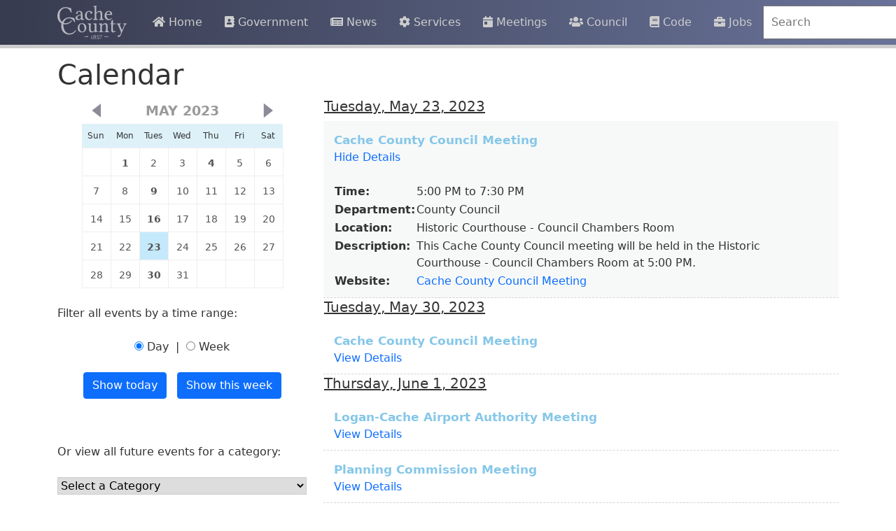

--- FILE ---
content_type: text/html; charset=UTF-8
request_url: https://www.cachecounty.gov/calendar.html?eventID=8276&m=05&d=23&y=2023
body_size: 11016
content:
<!DOCTYPE html>
<html lang="en">
	<head>
  	<base href="https://www.cachecounty.gov/">
  	<title>Official Site of Cache County, Utah - Calendar</title>
  	<link rel="shortcut icon" type="image/x-icon" href="https://www.cachecounty.gov/favicon.ico">
	<link href="https://cdn.jsdelivr.net/npm/bootstrap@5.0.2/dist/css/bootstrap.min.css" rel="stylesheet" integrity="sha384-EVSTQN3/azprG1Anm3QDgpJLIm9Nao0Yz1ztcQTwFspd3yD65VohhpuuCOmLASjC" crossorigin="anonymous">
    <link rel="stylesheet" type="text/css" href="https://www.cachecounty.gov/assets/template/fa5/css/all.css"/>	
    <meta charset="utf-8">
    <meta http-equiv="X-UA-Compatible" content="IE=edge">
    <meta name="viewport" content="width=device-width, initial-scale=1">
    <meta name="description" content="">
    <meta name="author" content="Cache County Information Technology">
    <style>
/* Header */
#header {
	margin-bottom: 0px;
}
#header .navbar-brand {
	font-size: 18px;
	line-height: 20px;
	padding: 0px;
	padding-right:5px;
}
#header .navbar-inverse {
	/* background-image: url(/assets/template/images/global-navigation-bg.png);
	background-color: #4C516D; /* #2487c2; /*#66023C;*/
	background-image: linear-gradient(to right, #373b4f , #373b4f);
	font-size: 15px;
	color: #FFF;	
	font-family: Tahoma, Geneva, sans-serif;
  	z-index: 99999;
}
#header .navbar-inverse, #header .navbar-inverse .navbar-collapse, #header .navbar-inverse .navbar-form { border-color: transparent; }
#header .navbar-inverse .navbar-brand, #header .navbar-inverse .navbar-nav > li > a  { color: #FFF; }
#header .navbar-inverse .navbar-brand, #header .navbar-inverse .navbar-nav > li > a { text-shadow: none; }
#header .navbar-inverse .navbar-nav > .active > a, #header .navbar-inverse .navbar-nav > .open > a {
	background-repeat: repeat-x;
	background-image: none;
}
#header .navbar-inverse .navbar-nav > .active > a, #header .navbar-inverse .navbar-nav > .active > a:focus, #header .navbar-inverse .navbar-nav > .active > a:hover,
#header .navbar-inverse .navbar-nav > .open > a, #header .navbar-inverse .navbar-nav > .open > a:focus, #header .navbar-inverse .navbar-nav > .open > a:hover, 
#header .navbar-inverse .navbar-nav > a:focus {
	color: #FFF;
	background-color: transparent;
}
#header .navbar-inverse .navbar-toggle {
	border-color: #FFF;
	background-color: #B5B5B6;
}
#header .navbar-inverse .navbar-toggle:focus, #header .navbar-inverse .navbar-toggle:hover { background-color: #B5B5B6; }
#header .navbar-inverse .navbar-nav > .active > a, #header .navbar-inverse .navbar-nav > .open > a { box-shadow: none; }
#slideshow {
	margin-top:2px;
	margin-left:-15px;
	margin-bottom:0px;
	margin-right:-15px;	
}
#slideshow img, nav.navbar-default{
	border: 1px solid #373b4f;
}
.faqHeading {
  background-color: #cccccc;
  padding:10px;
  font-weight:bold;
}
.divisionTitle {
  padding-left:50px !important;
}
.pageTitle {
	color:#373b4f;
	font-family: "Candara";
	font-weight:bold;
	font-size:25px !important;
	text-transform:capitalize;
}
ul li a.menuTitle {
	font-family: "Candara";
	font-size:17px !important;
}
/* Body */
.blueBox {
  background-color:#373b4f;
  color:#fff;
}
#cachecounty { margin-top:59px;  } 
/*
#cachecounty h1, h2, h3, h4, h5, h6{font-family:Tahoma, Geneva, sans-serif;padding:5px;padding-left:-5px;margin-left:-5px;}
#cachecounty h1{color:#2487c2;font-size:25px;font-weight:bold;margin-bottom:4px;}
#cachecounty h2{color:#373B82;font-size:17px;text-shadow:1px 1px 1px #fff;font-weight:bold;}
#cachecounty h3{font-size:15px;}
#cachecounty h5{color:#1D1E49;font-size:13px;font-weight:normal;}
#cachecounty h6{color:#8D8896;font-size:12px;text-transform:uppercase;font-weight:800;}
*/
body {
    color: #333333;
    background-color: #fff;
}  
.hitCount {
  font-style:italic;
  font-size:smaller;
  position:absolute;
  bottom:0;
  right:10px;
}
.fb {
  cursor:pointer;
}
div.desc{
    background-image: linear-gradient(#373b4f , #373b4f);
    bottom: 0;
    color: #fff;
    opacity: 1.0;
	padding:2px;
}
.desc_content {
	padding:5px;
	margin-bottom:0px;
	width:100%;
}
.fix{
    width: 100%;
    padding: 0px;
}
.blueBorder {
  border:1px solid #373b4f;
}
.clear {
  clear:both;
}
div.homebox {
	max-height:250px;	
}
.homebox .img-responsive{
	max-width: 100%;
}
#alertMessage {
	margin-top:25px;
	padding:5px;	
	font-size:20px;
}
.upperThick {
	color:#8D8896;
	font-size:12px;
	text-transform:uppercase;
	font-weight:800;
}
#tileTitle {
  height:60px;
  line-height:60px;
  font-size:25px;  
}
a.pad {
  padding-left:15px !important;
  padding-right:15px !important;
}
#navbarSupportedContent, #navbarSupportedContent a {
    z-index:1000;
}  
.nav-tabs {
  background-color:#373b4f;    
}
.nav-tabs .nav-item button, .nav-tabs .nav-item a {
  font-weight:bold;
}
.nav-tabs .nav-item .active {
  background-color:#373B4F;  
}
.card #eventTable {
	background-color: white;
  font-size:14px;
  margin-bottom:0px;
}
.card img {
    border:1px solid #dee2e6;
	/*height:200px;*/
  }  
.card {
    background-color:#373b4f;   
    border:1px solid white;
    color:#EFEFEF;
    padding-left:0px !important;
    padding-right:0px !important;
    min-height:100%;
}
.card-body .card-text a {
  color: #DFDFDF !important;
}
.calendar-card {
  border-top:1px solid #f2f2f2;
  margin-top:-2px;
}

@-moz-document url-prefix() {
  .calendar-card {
    border-top:7px solid #f2f2f2;
    margin-top:-2px;
  }
}
div.col-6.fb { 
	height: 30px;
	line-height: 30px;
	background-color: #98D9E8;
	font-size: 100%;
}
#fair div.mainContentLead { 
	font-weight: normal;
	color: #475376;
}
#fairBookSubNav div.col-6.fbSubSelected, .fbSelected { background-color: #C2E8F1 !important; }
.fbSelected, .fbSubSelected { border: 1px solid #CC7A36 !important; }
.fairBookHR {
	display: block; height: 1px;
    border: 0; border-top: 1px solid #999;
    margin: 1em 0; padding: 0; 
}
#fairBookPageDisplay, #fairBookSubNav {
	border-top: 1px solid #999;
	padding-top: 10px;
	padding-bottom: 10px;
	min-height: 32px;
}
#fairBookPageDisplay { padding-top:15px; } 

.accordion-header button { font-weight:bold; }
.card-body .card-text {
	padding-bottom:35px;
}
.card-body h4.card-title {
	color:#EDEDED !important;
}
.card-body .btn {
    bottom:15px;	
	position:absolute;
}
  .card, .card-img-top {
    border-radius:0 !important;
  }
  .tileTitleLink {
    font-size:16px;
    padding-left:10px;
  }
  a {
    text-decoration: none;
  }
  .shadow{-moz-box-shadow:0px 0px 3px 1px #939598;-webkit-box-shadow:0px 0px 3px 1px #939598;box-shadow:0px 0px 3px 1px #939598;}
  #navbar, .nav-tabs {
    border-bottom:5px solid #CDCDCD;
  }
  .nav-tabs .nav-link.active {
    border:none;
  }
  .highlight {
    background-color: #fbeeac !important;
    filter:sepia(50%);  
  }
  .craigLink {
    color:yellow !important;
    animation: blinker 3s linear infinite;
    font-size:larger !important;
  }
  
  @keyframes blinker {  
    50% { opacity: 0.2; }
  }

  .nav-link {
      white-space:nowrap;
  }

  .nav-link, #subNav a, .nav-link:active, .nav-link:visited, .nav-link:focus, .nav-tabs .nav-item .active {
    color:#CDCDCD;
  }
  .nav-link:hover, #subNav a:hover {
    color:#FEFEFE;
  }
  .search {
    background: transparent;
    position: relative;
    width: 100%;
  }
  .search input {
    width: 100%;
    padding: 10px 30px 10px 10px;
    display: block;	
  }
  .search button {
    background: transparent;
    border: none;
    cursor: pointer;
    display: inline-block;
    font-size: 20px;
    position: absolute;
    top: 0;
    right: 0;
    padding: 10px 15px;
    z-index: 2;
  }
  .search input:focus + button .search {
    color: red;
  }  
  .deptInfo {
    font-weight:bold;
    font-size:larger;
  }
  .box {
    height:40px;
    background-color:#373b4f;  
    font-size:15px;
    line-height:40px;    
    border:1px solid white;
  }
  .box a {
    color:#CDCDCD;
    text-decoration:none;
    padding:5px;  
    padding-left:15px;
  }
  .box a:hover {
    color:#FEFEFE;
  }  
  #deptHome {
    padding-top:20px;
    font-size:18px;
  }
  #subNav .navbar-brand {
    color:#CDCDCD;
  }
  #subNav a {
    font-weight:bold;
  }  
  .menuDivider {
    color:white;
    width:100%;
  }
  .current, .card-text a {
    color:#FFFF99 !important;   
  }
  
  #managementFooter {
    margin-bottom:35px;
  }
  table#managementFooter td, table#managementFooter th {
    padding-left:5px;
    padding-right:5px;
  }
  #homeBoxes {
    padding-left:calc(var(--bs-gutter-x) * .5);
    padding-right:calc(var(--bs-gutter-x) * .5);
  }  
  .tooltip > .tooltip-inner { background-color: #373b4f; }
  .tooltip > .tooltip-arrow { border-color:#373b4f; color:#373b4f;  }
  .tooltip { opacity: 1 !important; }
  
  .carousel  {
    top:26px;
    margin-bottom:26px;
  }  
  #visit-open, #visit, #facts, #booked {
      margin-top: 15px;
      padding-top: 10px;
      padding-left: 10px;
      padding-right: 10px;
      padding-bottom: 10px;
  }    
  .gold-gradient {
      background: #D4AF37;
      background: -webkit-linear-gradient(#F3C253, #D4AF37);
      background: -o-linear-gradient(#F3C253, #D4AF37);
      background: -moz-linear-gradient(#F3C253, #D4AF37);
      background: linear-gradient(#F3C253, #D4AF37);
  }
  .gold-gradient h2 {
    font-weight:bold;
    text-shadow:none !important;
  }
  #visit-open, #visit-closed, #facts  {
      margin-top:15px;	
      margin-bottom:10px;
      padding-left:10px;
      padding-right:10px;
      padding-bottom:10px;
  }
  .visit-status {
      color:#000;
      font-size:15px;
      font-weight:bold;
  }
  #visit-open #visit-text { color:#00FF00; }
  #visit-closed #visit-text { color:#FF0000;	}
  #visit-text {	
      font-weight:bold;
      padding-left:8px;
      text-shadow:
         3px 3px 0 #000,
       -1px -1px 0 #000,  
        1px -1px 0 #000,
        -1px 1px 0 #000,
         1px 1px 0 #000;
  }
  #facts h2 { border-bottom:1px solid #D4AF37; }
.fancyDate, .stickyDate {
  color: #FFF;
  background-color: rgb(239, 146, 43) !important;
  width:100%;
  text-align:center;
}

.row-striped {
    font-size: 1.1em;
    margin-top: -1px;
}

.row-striped div {
    padding-top: 0.5rem;
    padding-bottom: 0.5rem;
}

.row-striped:nth-of-type(even){
  background-color: #f3f3f3;
}

.row-striped:nth-of-type(even) a {
  color: #0264F7 !important;
}

.row-striped:nth-of-type(odd){
  background-color: #ffffff;
}


/* Media Queries */
/*
	These are the breakpoints with respect to Bootstrap 5

	$grid-breakpoints: (
		xs: 0,
		sm: 576px,
		md: 768px,
		lg: 992px,
		xl: 1200px,
		xxl: 1400px
		);
*/

@media (min-width: 992px) and (max-width: 1200px){
	#header .navbar-inverse {
		font-size: 14px;
	}
}
@media (min-width: 768px) and (max-width: 992px){	
	#header .navbar-inverse {
		font-size: 13px;
	}
	#header .form-control {
		width:125px;
	}
  #visit {
    margin-top:0px;
  }
}
@media (max-width: 576px) {
	#cachecounty h1 { font-size: 20px; }
	#page { margin-top: 0px; }
	#header .form-control {
		width:85%;
		margin-left:10px;
		display:inline-block;
	}
	#searchBtn, #helpBtn {
		margin-top:10px;
	}
	table tr td, table tr th  {
		font-size:10px;
	}	
  .card-title {
    font-size:16px;
  }
  .card-body {
    font-size:12px;
  }
}

@media (min-width: 992px) {
    .nav-link {
      font-size:14px;
      padding-left:0.5rem;
      padding-right:0.5rem;
    }
    .search {
      width:300px;
    }
    #visit {
      margin-top:0px;
    }
  }
  
  @media (min-width: 1200px) { 
    .nav-link {
      font-size:16px;
      padding-left:1rem;
      padding-right:1rem;
    }
    .box {
      height:50px;
      font-size:18px;
      line-height:50px;    
    }
  }
  
  @media (min-width: 1400px) {
    .box {
      height:60px;
      font-size:20px;
      line-height:60px;    
    }
  }

</style>
</head>
	<body>
		<header id="header" data-aspect="Top Menu" data-editors="Information Technology" data-highlight="navbar">
	<nav id="navbar" class="navbar navbar-expand-lg fixed-top nav-justified navbar-dark" style="background-image: linear-gradient(to right, #373b4f , #697399);">
		<div class="container">
    		<!--<a class="navbar-brand" href="https://www.cachecounty.gov"><img src="/assets/images/CacheCountyLogo1.png" class="img-responsive" style='height:50px' alt="Cache County Logo" /></a>-->
    		<a class="navbar-brand" href="https://www.cachecounty.gov"><img src="/assets/images/cclogo-grey-sm.svg" class="img-responsive" alt="Cache County Logo" /></a>
		  	<button class="navbar-toggler" type="button" data-bs-toggle="collapse" data-bs-target="#navbarSupportedContent" aria-controls="navbarSupportedContent" aria-expanded="false" aria-label="Toggle navigation" style="background-color:#373b4f;">
      			<span class="navbar-toggler-icon"></span>
    		</button>
    		<div class="collapse navbar-collapse" id="navbarSupportedContent">
        		<a class="nav-link" href="https://www.cachecounty.gov/"><i class="fa fa-home d-inline"></i>&nbsp;Home</a>
				<a class="nav-link" href="government.html"><i class="fa fa-address-book d-inline"></i>&nbsp;Government</a>
				<!--<a class="nav-link" href="departments.html"><i class="fa fa-map d-inline"></i>&nbsp;Departments</a>-->
				<a class="nav-link" href="news/"><i class="fa fa-newspaper d-inline"></i>&nbsp;News</a> <!-- ? &cate=`36` -->
				<a class="nav-link" href="services.html"><i class="fa fa-cog d-inline"></i>&nbsp;Services</a>
				<a class="nav-link" href="meetings.html"><i class="fa fa-calendar-day d-inline"></i>&nbsp;Meetings</a>
				<a class="nav-link" href="countycouncil/"><i class="fa fa-users d-inline"></i>&nbsp;Council</a>
				<a class="nav-link" href="clerk/county-code.html"><i class="fa fa-book d-inline"></i>&nbsp;Code</a>
				<a class="nav-link" href="humanresources/emp-ops.html"><i class="fas fa-briefcase"></i>&nbsp;Jobs</a>
				<div class="ms-auto search">
				  <input class="me-1" type="search" id="searchBox" placeholder="Search" aria-label="Search" onkeyup="CheckForEnterSearch(event);">
				  <button type="submit" id="searchSubmit" aria-labelledby="searchBox" onclick="LoadSearchResultsPage();"><i class="fa fa-search" title="Search icon"></i></button>
				</div>
			</div>
		</div>
	</nav>
</header>
		<section id="cachecounty" class="container" data-aspect="Main Content" data-editors="Information Technology" data-highlight="cachecounty">
		    <br>
			<div class='row' style="--bs-gutter-x: 0;">
				<div class='col-lg-12'>
				    <h1>Calendar</h1>
					<!-- Calendar style -->
<style>
tr.calendar-row  { }
td.calendar-day-np  { }
td.calendar-week-hover { background: #D6EAF2; }
td.calendar-day:hover { background: #D6EAF2; }
td.calendar-day a:link {color: #555; text-decoration: none; }
td.calendar-day a:visited {text-decoration: none; color: #555;}
td.calendar-day a:hover {text-decoration: none; color: #555;}
td.calendar-day a:active {text-decoration: none; color: #555;}
td.calendar-day, td.calendar-day-np { border: 1px solid #eee; }
table.calendar {
	height:200px;
	padding: 10px;
}
img.arrow {
	display: block;
	margin-left: auto;
    margin-right: auto;
}
.calendarHeading  {
	text-decoration: underline; 
	font-size: 20px !important;
}
select, input[type="radio"], label { cursor:pointer; }
td.calendar-day { 
	font-size:14px; 
	height: 40px;
	cursor:pointer;
}
td.calendar-month-year{
	height: 20px;
	font-weight: bold;
	text-transform: uppercase;
	font-size: 19px;
	padding: 5px;
	text-align: center;
	color: #999;
}
td.calendar-day-head { 
	width: 41px;
	text-align:center; 
	font-size: 12px;
	padding-top: 8px;
	padding-bottom: 8px;
	background:#DEF1F9; 
}
div.day-number { 
	margin-top:5px;
	vertical-align: middle;
	text-align:center; 
}
.event_today{
	font-weight: bold;
	color: #478461;
	height: 40px; 
	border: 1px solid #eee;
}
td.calendar-day-today {
	background:#85C7E8 !important; 
	height: 40px;  
}
td.calendar-day-select, td.range-day {
	background:#C4E9FB; 
	border: 1px solid #eee;
}
.cal_day {
	height: 60px; 
	width: 80px; 
	text-align: center;
	position: absolute; 
	cursor:pointer;
}
.cal_day h3 {
	font-size: 60px;
	margin-bottom: -30px;
	margin-top: -20px;
}

/*=====Filter======*/
#filters { margin-left: 9px; }
.legendTable {
	width: 270px;
	height: 35px;
	padding-bottom: 20px;
	margin-bottom: 10px;
	border-bottom: 1px dashed #D4D5D6;
}
.legend-today{
	height: 20px;
	width: 20px;
	background-color: #AFDBC1;
}
.legend-selected{
	height: 20px;
	width: 20px;
	background-color:#F7F5E8;
}
.styled-select {
   width: 200px;
   height: 25px;
   overflow: hidden;
   border: 1px solid #ccc;
} 
/*========Events Style=======*/ 
.event_time {
	font-size: 11px;
	color: #aaa;
}
.event_title{
	font-size: 17px;
	font-weight: bold;
	color: #85C7E8;
}
.seperator {	margin-bottom: 15px; }
.lightBackground { background-color: #F7F9F9; }
.calendar-event {
	padding: 15px 15px 10px 15px;
	border-bottom: 1px dashed #D4D5D6;
}
</style>
<script src="https://code.jquery.com/jquery-3.6.0.js" integrity="sha256-H+K7U5CnXl1h5ywQfKtSj8PCmoN9aaq30gDh27Xc0jk=" crossorigin="anonymous"></script>
<script type="text/javascript">
/**
 * This file contains the JavaScript for the Calendar functionality
 * 
 * @author Alex
 */
 
// For going directly to a specific day, but only once
var isFirstLoad = true; 
var eventID = 0; 
var GET_EVENTS_URL = window.location.origin+'/ajax/calendar-events.html';
var GET_CALENDAR_URL = window.location.origin+'/ajax/calendar.html';

/**
 * Initializes calendar behavior when the page is loaded
 */
function calendarInit()
{
	// Setup the category select behavior
	$('#categorySelect').change(function(){		
		if(this.value != ''){
			switchCategory();
		}				
	});
	
	// Setup the range select behavior
	$('input[name=timeRange]').change(function(){
		changeMonth('', this.value);
	});	
	
	// "Reload" the page
	$('#clearAll').click(function() {
		calendarInit();
	});
	
	// Rather than rewrite 
	$('#showToday').click(function() {
		// Variables
		setFields('','','','day');		
		changeMonth('today');
	});
	$('#showThisWeek').click(function() {
		// Variables
		setFields('','','','week');		
		changeMonth('thisweek');
	});
	
	// Setup the arrows on the calendar
	setupArrows();
			
	// Setup the default loading display (week's events)
	setFields('','','','week');
	
	// Check for URL vars (this is done in setFields too)
	vars = getUrlVars();
	if(vars != null && vars["m"] != '' && vars['m'] != null){
		changeMonth('', 'day');
	}
	else {
		changeMonth('', 'thisweek');
	}	
 }
  
/**
 * Sets up the onclick events for calendar arrows
 */
 function setupArrows()
 {
	 // Setup the add month behavior
	$('#addMonth').click(function() {
		changeMonth('+');
	})
	
	// Setup the subtract month behavior
	$('#subtractMonth').click(function() {
		changeMonth('-');
	})
 } 

/**
var me = getUrlVars()["me"];
var name2 = getUrlVars()["name2"];
*/ 
function getUrlVars()
{
	// Only return something on the first page load
	if(isFirstLoad){
		var vars = [], hash;
		var hashes = window.location.href.slice(window.location.href.indexOf('?') + 1).split('&');
		for(var i = 0; i < hashes.length; i++)
		{
			hash = hashes[i].split('=');
			vars.push(hash[0]);
			vars[hash[0]] = hash[1];
		}
		
		// Store the eventID
		eventID = vars["eventID"];
		
		isFirstLoad = false;
	
		return vars;
	}
	else {
		return null;
	}
} 
  
/**
 * Get all the events for the calendar results within this category 
 */
function switchCategory()
{
	$.ajax({
		type: "GET",
		url: GET_EVENTS_URL,
		data: 'type=category&cat=' + $('#categorySelect').val(),
		cache: false		
	}).done(function(html){
		// Prepend a cool heading to the categories
		prehtml = '<h2 class="calendarHeading">' + $('#categorySelect option:selected').text() + '</h2>';
		
		// Slyly slip in the new content like a boss
		$('#calendarContent').html(prehtml + html);
		
		// Toggle the view details portion of each event
		toggleHideShow();
	}).fail(function(){
		$('#calendarContent').html("Oopsies. Something is broken. My bad. :'(");
	});
}
 
/** 
 * Get all the events for the calendar results within this range 
 * @param timeRange usually week or day, sometimes thisweek or today
 */
function switchRange(timeRange)
{
	// Start our vars with this type since we're getting a range 
	vars = 'type=range';
	
	// Variables
	month = $('#month').val();
	day = $('#day').val();
	year = $('#year').val();
	if(timeRange != null && timeRange != ''){
		timeRange = timeRange;
	}
	else {
		timeRange = $('input[name=timeRange]:checked').val();
	}	
	
	// Let's grab our stored hidden inputs and prepare them
	if(month != ''){
		vars += '&m=';
		if(month < 10){ vars += '0'; }
		vars += month;
	}	
	if(day != ''){
		vars += '&d=';
		if(day < 10){ vars += '0'; }
		vars += day;
	}	
	if(year != ''){ vars += '&y=' + year; }	
	if(timeRange != ''){ vars += '&t=' + timeRange; }
	
	// Add our type ID if it exists
	if( $('#typeID').length > 0){
		vars += '&typeID=' + $('#typeID').val();
	}
	
	// Send off the request with our variables
	$.ajax({
		type: "GET",
		url: GET_EVENTS_URL,
		data: vars, 
		cache: false		
	}).done(function(html){
		// Slyly slip in the new content like a boss
		$('#calendarContent').html(html);
		
		// Toggle the view details portion of each event
		toggleHideShow();
		
		// Reset the category select just in case
		$('#categorySelect').val('');
	}).fail(function(){
		$('#calendarContent').html("Oopsies. Something is broken. My bad. :'(");
	});	
}
 
 /**
  * Sets the fields of the range for the next range request 
  *
  * @param (number) day 
  * @param (number) month 
  * @param (number) year
  * @param (string) timeRange usually week or day, sometimes thisweek or today
  */
 function setFields(day, month, year, timeRange)
 {
	// If nothing has been set, use today as a default
	if(day == null || day == '') 
	{
		// Check for URL variables
		vars = getUrlVars();
		if(vars != null && vars["m"] != '' && vars['m'] != null)
		{
			zeroIndex = (vars['d']).indexOf('0');
			if(zeroIndex == 0){
				day = parseInt((vars['d']).substring(1));
			}
			else {
				day = parseInt(vars['d']);
			}
			
			monthZeroIndex = (vars['m']).indexOf('0');
			if(monthZeroIndex == 0){
				month = parseInt((vars['m']).substring(1));
			}
			else {
				month = parseInt(vars['m']);
			}			
			
			year = vars['y'];
			timeRange = 'day';			
		}
		else {
			var today = new Date();
			day = today.getDate();
			month = today.getMonth()+1;
			year = today.getFullYear();
		}	
	}
	
	// Set the variables
	$('#day').val(day);
	$('#month').val(month);
	$('#year').val(year);	

	if(timeRange != null && timeRange != ''){
		$('input[name=timeRange][id="'+timeRange+'Radio"]').attr('checked', true);
	}	
 }
 
/** 
  * Move month forward or backward 
  *	@param offset (- or +)  (backward and forward)
  * @param timeRange usually week or day, sometimes thisweek or today
  */
function changeMonth(offset, timeRange)
{
	// Decide which month to load
	day = $('#day').val();
	month = $('#month').val();	
	year = $('#year').val();
	
	if(offset == '+')
	{
		// Add one month while gracefully dealing with our edge condition
		if(month == 12){
			month = 1;
			year = parseInt(year)+1;
		}
		else {
			month = parseInt(month)+1;
		}
	}
	if(offset == '-')
	{
		// Subtract one month while gracefully dealing with our edge condition
		if(month == 1){
			month = 12;
			year = parseInt(year)-1;
		}
		else {
			month = parseInt(month)-1;
		}
	}
	
	if(offset){
		// Need to deal with arriving at current month. Set to current day/week? 
		currentMonth = (new Date()).getMonth()+1;	
		if(month == currentMonth){
			// Set to current date and preserve filter	
			setFields();
		}
		else {
			// Set to first day of month	
			setFields(1, month, year, $('input[name=timeRange]:checked').val());
		}
	}
	else {
		setFields($('#day').val(), month, year, $('input[name=timeRange]:checked').val());
	}	
	
	// Start our vars
	// Get our variables again
	day = $('#day').val();
	month = $('#month').val();	
	year = $('#year').val();
	vars = 'y=' + year;
		
	// Make sure we have leading zeroes for our day and month
	if(month != ''){
		vars += '&m=';
		if(month < 10){ vars += '0'; }
		vars += month;
	}	
	if(day != ''){
		vars += '&d=';
		if(day < 10){ vars += '0'; }
		vars += $('#day').val();
	}
	
	// Add our type ID if it exists
	if( $('#typeID').length > 0){
		vars += '&typeID=' + $('#typeID').val();
	}
		
	// Get the new calendar
	$.ajax({
		type: "GET",
		url: GET_CALENDAR_URL,
		data: vars,
		cache: false		
	}).done(function(html){
		$('#calendarWrapper').html(html);
		setupArrows();		
		colorCalendar();
		switchRange();
	}).fail(function(){
		$('#calendarWrapper').html("Oopsies. Screwed up the calendar. My bad. :'(");
	}); 
 }
 
/**
 * Colors the calendar appropriately depending on selected options 
 */
function colorCalendar()
{
	// Either way we color the current day 
	toggleDayEffect(); 
	
	// Update display and event handling based on current timeRange value
	timeRange = $('input[name=timeRange]:checked').val();
	if(timeRange == 'week'){
		// Disable days
		$(".calendar-day-number").unbind();
		$(".calendar-day").unbind();
		
		// Calendar week click (I want this week's info!)
		$(".calendar-row .calendar-day").click(function(){
			// Set the new field values
			setFields(
				$(this).find('.day-number a').data("day"),
				$(this).find('.day-number a').data("month"),
				$(this).find('.day-number a').data("year"),
				'week'
			);
			colorCalendar();
			switchRange('week');
			
			// Clear old classes
			$('.calendar .calendar-row .calendar-day').removeClass('calendar-day-select');
			
			$(this).parent('.calendar-row').children('.calendar-day').addClass('calendar-day-select');
			toggleDayEffect();
			$(this).removeClass('calendar-day-select');
		});
		
		// Hover events
		$(".calendar-row .calendar-day").hover(
			// Call this on start hover
			function() { $(this).siblings().not('.calendar-day-np').addClass('calendar-week-hover'); },
			// Call this on end hover
			function() { $(this).siblings().removeClass('calendar-week-hover'); }
		);		
	}
	else {
		// Disable weeks
		$(".calendar-row .calendar-day").unbind();
		
		// Calendar day number click (I want this day's info!)
		$(".calendar-day").click(function(){
			// Set the new field values
			setFields(
				$(this).find('.day-number a').data("day"),
				$(this).find('.day-number a').data("month"),
				$(this).find('.day-number a').data("year"),
				'day'
			);
			colorCalendar();
			switchRange('day');
		});		
	}		
}
  
/**
 * Toggle selected day effects 
 */
function toggleDayEffect()
{
	// Generate old day ID
	oldDayId = $('.range-day').find('a').attr('id');	
	
	// Generate new day ID
	day = ($('#day').val() < 10) ? '0'+$('#day').val(): $('#day').val() ;
	month = ($('#month').val() < 10) ? '0'+$('#month').val(): $('#month').val() ;
	year = $('#year').val();
	newDayId = month + day + year;
	
	$('#'+oldDayId).closest('td').removeClass('range-day');
	$('#'+newDayId).closest('td').addClass('range-day');
	
	// If we're on weeks
	if($('input[name=timeRange]:checked').val() == 'week')
	{
		$('#'+newDayId).closest('.calendar-row').children('.calendar-day').addClass('calendar-day-select');
		//$('#'+newDayId).closest('.calendar-day').removeClass('calendar-day-select');
	}	
	else {
		$('.calendar .calendar-row .calendar-day').removeClass('calendar-day-select');		
	}
 }
 
/** 
 * Toggle Hide/Show for each calendar result event displayed 
 */
function toggleHideShow()
{
	 // Toggle hide-show text
	var showText = 'View Details';
	var hideText = 'Hide Details';

	// If we're currently displaying more than one calendar event
	if( $('.calendar-event').length > 1){
		$('.eventDetails').hide().prev('.details').append('<a href="#" class="toggleLink">' + showText + '</a>');
		
		// Check if we have URL variables to consider
		if(eventID > 0){
			$('#'+eventID+' .eventDetails').show().prev('.details').html('<a href="#" class="toggleLink">Hide Details</a>');
			$('#'+eventID+' .eventDetails').closest('td').toggleClass('lightBackground');
			
			// Set the eventID to zero so we only do this once
			eventID = 0;
		}
	}
	else {
		$('.eventDetails').closest('td').addClass('lightBackground');
	}    

	// Setup the event details click behavior
    $('a.toggleLink').click(function(e) {
        e.preventDefault();
		$(this).closest('td').toggleClass('lightBackground');
			var is_visible = $(this).closest('.details').next('.eventDetails').is(':visible');
			$(this).html(is_visible ? showText : hideText).parent().next('.eventDetails').slideToggle()('fast');
    });	
}
</script>
<script type="text/javascript">$( document ).ready(function() { calendarInit(); } );</script>

<div class="row">
  <div class="col-xs-12 col-sm-4">
	<div id="calendarWrapper"></div><form><input type="hidden" id="day" value="2828" /><input type="hidden" id="month" value="0101" /><input type="hidden" id="year" value="2026" /><br/>Filter all events by a time range:<br/><br/><p class="center" style="text-align:center;"><input type="radio" name="timeRange" id="dayRadio" value="day" />&nbsp;<label for="dayRadio">Day</label>&nbsp;&nbsp;|&nbsp;&nbsp;<input type="radio" name="timeRange" id="weekRadio" value="week" />&nbsp;<label for="weekRadio">Week</label><br/><br/><input type="button" class="btn btn-primary" id="showToday" value="Show today"/>&nbsp;&nbsp;&nbsp;<input type="button" class="btn btn-primary" id="showThisWeek" value="Show this week"/></p><br/><br/>Or view all future events for a category:<br/><br/><select id="categorySelect" class="styled-select" style="width: 100%;"><option value="">Select a Category</option><option value="2022">Planning & Zoning</option><option value="2009">Fire District</option><option value="2014">Library</option></select><br/><br/>Or start over:&nbsp;&nbsp;&nbsp;<input type="button" class="btn btn-primary" id="clearAll" value="Reset all filters"/></form>
  </div>
  <div class="col-xs-12 col-sm-8">
	<div id="calendarContent"></div>
  </div>
</div>
				</div>
			</div>
		</section>
		<footer class="container" data-aspect="Footer" id="footer" data-editors="Information Technology" data-highlight="footer">
  <hr/>
  <div class="row align-items-center ">
	<div id="logo" class="col-xs-12 col-sm-6 col-md-6 col-lg-3 text-center">
	  <a href="https://www.cachecounty.gov/">
		<img src="assets/images/CacheCountyLogo.png" class="img-fluid" id="bottomLogo" alt="Bigger Cache County Logo">
	  </a>
	  <hr class="d-block d-sm-none" />
	</div>
	<div id="address" class="col col-md-6 col-lg-3">
	  <b>179 N Main & 199 N Main</b>
	  <br/>
	  Logan, UT 84321
	  <br/>
	</div>
	<div id="feedback" class="col col-md-6 col-lg-2">
  	  <p><a href="auditor/fraud.html?url=1160" target="_blank"><span class="fa fa-bullhorn"></span> Report Fraud</a></p>
	  <p class="pt-0"><a href="report.html?url=1160"><span class="fa fa-envelope"></span> Help improve this site</a></p>
	  <p class="pt-0"><a href="privacy.html"><span class="fa fa-user-lock"></span> Privacy Policy</a></p>
	  © 2026 Cache County
	</div>
	<div class="col-sm-12 col-md-6 col-lg-4">
		<hr class="d-block d-md-none" />
		<div class="row align-items-center">
			<div class="col-4">
        		<a href="https://core.cachecounty.gov/" target="blank">
        			<img src="https://core.cachecounty.gov/images/Logo.svg" class="img-fluid" title="CORE: Cache Online Records Express" alt="CORE logo">
        	 	</a>
			</div>
			<div class="col-4">
			    <a href="outreach.html" target="blank">
			    	<img src="assets/template/images/social4_2.jpg" width=100 height=100 alt="County Outreach" class="img-fluid" loading="lazy">
			    </a>
		    </div>
		    <div class="col-4">
			    <a href="https://www.cachecounty.gov/executive/textmygov.html" target="blank">
			    	<img src="assets/template/images/textmygov.png" height=100 alt="TextMyGov" class="img-fluid" loading="lazy">
			    </a>
		    </div>
		</div>	
	</div>	
  </div>
  <!--<div class="row visible-xs">
  	<hr/>
	<div id="feedback" class="col-xs-4">
	  <!--<a href="contact-us.html">Feedback</a>-->
	  <!--<a href="report.html?url=calendar.html">Report Page</a>
	  <br/>
	  Help us improve our site
	</div>
	<div class="col-xs-2">
		<a href="http://www.twitter.com/cachecounty" target="blank">
			<img src="assets/template/images/Twitter_Logo_White_On_Blue.png" class="img-responsive" title="Follow us on Twitter" style="border-radius:5px;">
		</a>	
	</div>
	<div class="col-xs-2">
		<a href="http://www.facebook.com/cachecounty" target="blank">
			<img src="assets/template/images/FB-f-Logo__blue_144.png" class="img-responsive" title="Follow us on Facebook">
		</a>
	</div>
	<div id="copyright" class="col-xs-4">
	  <a class="e65-3 x-image" href="executive/textmygov.html" style="outline: currentcolor none medium;">
		<img src="assets/template/images/textmygov.png" alt="TextMyGov logo" class="img-responsive" loading="lazy">
	  </a>
	</div>
  </div>-->
  <hr/>
<!-- Google Analytics was here. Had to move 7/2/20 for Randy to verify certs apparently -->
<!--<script type="text/javascript">
  //var _gaq = _gaq || [];
  //_gaq.push(['_setAccount', 'UA-7291726-5']);
  //_gaq.push(['_trackPageview']);

  //(function() {
    //var ga = document.createElement('script'); ga.type = 'text/javascript'; ga.async = true;
    //ga.src = ('https:' == document.location.protocol ? 'https://ssl' : 'http://www') + '.google-analytics.com/ga.js';
    //var s = document.getElementsByTagName('script')[0]; s.parentNode.insertBefore(ga, s);
  //})();
</script>-->
  <!-- Bootstrap core JavaScript-->
  <!-- jQuery -->
  <!-- 1.9.1 keeps Bootstrap from whining in the JavaScript console -->
    <script src="https://ajax.googleapis.com/ajax/libs/jquery/1.9.1/jquery.min.js"></script>
	<script src="https://cdn.jsdelivr.net/npm/bootstrap@5.0.2/dist/js/bootstrap.bundle.min.js" integrity="sha384-MrcW6ZMFYlzcLA8Nl+NtUVF0sA7MsXsP1UyJoMp4YLEuNSfAP+JcXn/tWtIaxVXM" crossorigin="anonymous"></script>
	<script type="text/javascript">
/**
 * Prepare the management section of the page
 */
function PrepareManagement(){
    $("[data-aspect!=''][data-aspect]").each(function(){
        html = '<tr><td><a href="javascript:void(0);" onclick="HighlightSection(\'' + $(this).data('highlight')  + '\')">' + $(this).data('aspect') + '</a></td>';
        html+= '<td>' + $(this).data('editors') + '</td></tr>';

        // Append the row
        $('#managementFooter').append(html);            
	});
}

/**
 * Highlight a section of the page 
 * @param {string} id 
 */
function HighlightSection(id){
    ClearHighlight();

    // Highlight this section
    $('#' + id).addClass('highlight');
}

function ClearHighlight(){
    // Remove any other highlighting
    $('*').removeClass('highlight');
}

$(document).ready(function() {    
    if(typeof OnPageLoad === 'function'){
        OnPageLoad();
    }

    if($('#mobileDepts').length > 0){
        var tooltipTriggerList = [].slice.call(document.querySelectorAll('[data-bs-toggle="tooltip"]'))
        var tooltipList = tooltipTriggerList.map(function (tooltipTriggerEl) {
            return new bootstrap.Tooltip(tooltipTriggerEl)
        });
    }
});    
</script>
	<script type="text/javascript">
function Search(){
    var terms = $('#searchTerms').val();

    if(terms != '')
    {
        $.ajax({
            type: "GET",
            //url: "https://www.cachecounty.gov/assets/components/AJAX/CountySearch/search.php",
            url: "/ajax/search.html",
            data: 'terms=' + terms,
            cache: false		
        }).done(function(html){
            // Slyly slip in the new content like a boss
            $('#results').html(html);
        }).fail(function(){
            $('#calendarContent').html("Oopsies. Something is broken. My bad. :'(");
        });
    }    
}

function CheckForEnterSearch(e){
    if(e.keyCode === 13)
    {
        LoadSearchResultsPage();
        return false;
    }
}
function CheckForEnterOnPageSearch(e){
    if(e.keyCode === 13)
    {
        Search();
    }
}

function LoadSearchResultsPage(){
    var terms = $('#searchBox').val();
    if(terms != '')
    {
        window.location.href = 'https://www.cachecounty.gov/search-results.html?terms=' + terms;
    }
}

function ToggleHelp(){
    // searchHelp
    if($('#searchHelp').is(':visible')){
        $('#searchHelp').hide();
    }
    else {
        $('#searchHelp').show();
    }
}

$(document).ready(function() {
    let searchParams = new URLSearchParams(window.location.search);
    if(searchParams.has('terms'))
    {
        let param = searchParams.get('terms');
        if(param != '')
        {
            $('#searchTerms').val(param);
            Search();
        }
    }    
    
    if (typeof ReadyUp === 'function') {
        ReadyUp();
    }
});
</script>
</footer>



		<script type="text/javascript">
/**
 * Prepare the management section of the page
 */
function PrepareManagement(){
    $("[data-aspect!=''][data-aspect]").each(function(){
        html = '<tr><td><a href="javascript:void(0);" onclick="HighlightSection(\'' + $(this).data('highlight')  + '\')">' + $(this).data('aspect') + '</a></td>';
        html+= '<td>' + $(this).data('editors') + '</td></tr>';

        // Append the row
        $('#managementFooter').append(html);            
	});
}

/**
 * Highlight a section of the page 
 * @param {string} id 
 */
function HighlightSection(id){
    ClearHighlight();

    // Highlight this section
    $('#' + id).addClass('highlight');
}

function ClearHighlight(){
    // Remove any other highlighting
    $('*').removeClass('highlight');
}

$(document).ready(function() {    
    if(typeof OnPageLoad === 'function'){
        OnPageLoad();
    }

    if($('#mobileDepts').length > 0){
        var tooltipTriggerList = [].slice.call(document.querySelectorAll('[data-bs-toggle="tooltip"]'))
        var tooltipList = tooltipTriggerList.map(function (tooltipTriggerEl) {
            return new bootstrap.Tooltip(tooltipTriggerEl)
        });
    }
});    
</script>
		<section class="container">
			
		</section>
	</body>
</html>

--- FILE ---
content_type: text/html; charset=UTF-8
request_url: https://www.cachecounty.gov/ajax/calendar.html?y=2023&m=05&d=23&_=1769649058157
body_size: 722
content:
<table cellpadding="0" cellspacing="0" border="0" class="calendar" align="center"><tr><td><a href="javascript:void(0);" id="subtractMonth" class="control"><img src="assets/template/images/carasolArrows-Left.png" class="arrow" border="0"></a></td><td colspan="5" class="calendar-month-year center">May 2023 </td><td><a href="javascript:void(0);" id="addMonth" class="control"><img src="assets/template/images/carasolArrows-Right.png" class="arrow" border="0"></a></td></tr><tr class="calendar-row"><td class="calendar-day-head">Sun</td><td class="calendar-day-head">Mon</td><td class="calendar-day-head">Tues</td><td class="calendar-day-head">Wed</td><td class="calendar-day-head">Thu</td><td class="calendar-day-head">Fri</td><td class="calendar-day-head">Sat</td></tr><tr class="calendar-row" ><td class="calendar-day-np ">&nbsp;</td><td class="calendar-day event_today"><div class="day-number"><a class="calendar-day-number" href="javascript:void(0);" data-month="05" data-year="2023" data-day="01" id="05012023">1</a></div></td><td class="calendar-day"><div class="day-number"><a class="calendar-day-number" href="javascript:void(0);" data-month="05" data-year="2023" data-day="02" id="05022023">2</a></div></td><td class="calendar-day"><div class="day-number"><a class="calendar-day-number" href="javascript:void(0);" data-month="05" data-year="2023" data-day="03" id="05032023">3</a></div></td><td class="calendar-day event_today"><div class="day-number"><a class="calendar-day-number" href="javascript:void(0);" data-month="05" data-year="2023" data-day="04" id="05042023">4</a></div></td><td class="calendar-day"><div class="day-number"><a class="calendar-day-number" href="javascript:void(0);" data-month="05" data-year="2023" data-day="05" id="05052023">5</a></div></td><td class="calendar-day"><div class="day-number"><a class="calendar-day-number" href="javascript:void(0);" data-month="05" data-year="2023" data-day="06" id="05062023">6</a></div></td></tr><tr class="calendar-row" ><td class="calendar-day"><div class="day-number"><a class="calendar-day-number" href="javascript:void(0);" data-month="05" data-year="2023" data-day="07" id="05072023">7</a></div></td><td class="calendar-day"><div class="day-number"><a class="calendar-day-number" href="javascript:void(0);" data-month="05" data-year="2023" data-day="08" id="05082023">8</a></div></td><td class="calendar-day event_today"><div class="day-number"><a class="calendar-day-number" href="javascript:void(0);" data-month="05" data-year="2023" data-day="09" id="05092023">9</a></div></td><td class="calendar-day"><div class="day-number"><a class="calendar-day-number" href="javascript:void(0);" data-month="05" data-year="2023" data-day="10" id="05102023">10</a></div></td><td class="calendar-day"><div class="day-number"><a class="calendar-day-number" href="javascript:void(0);" data-month="05" data-year="2023" data-day="11" id="05112023">11</a></div></td><td class="calendar-day"><div class="day-number"><a class="calendar-day-number" href="javascript:void(0);" data-month="05" data-year="2023" data-day="12" id="05122023">12</a></div></td><td class="calendar-day"><div class="day-number"><a class="calendar-day-number" href="javascript:void(0);" data-month="05" data-year="2023" data-day="13" id="05132023">13</a></div></td></tr><tr class="calendar-row" ><td class="calendar-day"><div class="day-number"><a class="calendar-day-number" href="javascript:void(0);" data-month="05" data-year="2023" data-day="14" id="05142023">14</a></div></td><td class="calendar-day"><div class="day-number"><a class="calendar-day-number" href="javascript:void(0);" data-month="05" data-year="2023" data-day="15" id="05152023">15</a></div></td><td class="calendar-day event_today"><div class="day-number"><a class="calendar-day-number" href="javascript:void(0);" data-month="05" data-year="2023" data-day="16" id="05162023">16</a></div></td><td class="calendar-day"><div class="day-number"><a class="calendar-day-number" href="javascript:void(0);" data-month="05" data-year="2023" data-day="17" id="05172023">17</a></div></td><td class="calendar-day"><div class="day-number"><a class="calendar-day-number" href="javascript:void(0);" data-month="05" data-year="2023" data-day="18" id="05182023">18</a></div></td><td class="calendar-day"><div class="day-number"><a class="calendar-day-number" href="javascript:void(0);" data-month="05" data-year="2023" data-day="19" id="05192023">19</a></div></td><td class="calendar-day"><div class="day-number"><a class="calendar-day-number" href="javascript:void(0);" data-month="05" data-year="2023" data-day="20" id="05202023">20</a></div></td></tr><tr class="calendar-row" ><td class="calendar-day"><div class="day-number"><a class="calendar-day-number" href="javascript:void(0);" data-month="05" data-year="2023" data-day="21" id="05212023">21</a></div></td><td class="calendar-day"><div class="day-number"><a class="calendar-day-number" href="javascript:void(0);" data-month="05" data-year="2023" data-day="22" id="05222023">22</a></div></td><td class="calendar-day event_today"><div class="day-number"><a class="calendar-day-number" href="javascript:void(0);" data-month="05" data-year="2023" data-day="23" id="05232023">23</a></div></td><td class="calendar-day"><div class="day-number"><a class="calendar-day-number" href="javascript:void(0);" data-month="05" data-year="2023" data-day="24" id="05242023">24</a></div></td><td class="calendar-day"><div class="day-number"><a class="calendar-day-number" href="javascript:void(0);" data-month="05" data-year="2023" data-day="25" id="05252023">25</a></div></td><td class="calendar-day"><div class="day-number"><a class="calendar-day-number" href="javascript:void(0);" data-month="05" data-year="2023" data-day="26" id="05262023">26</a></div></td><td class="calendar-day"><div class="day-number"><a class="calendar-day-number" href="javascript:void(0);" data-month="05" data-year="2023" data-day="27" id="05272023">27</a></div></td></tr><tr class="calendar-row" ><td class="calendar-day"><div class="day-number"><a class="calendar-day-number" href="javascript:void(0);" data-month="05" data-year="2023" data-day="28" id="05282023">28</a></div></td><td class="calendar-day"><div class="day-number"><a class="calendar-day-number" href="javascript:void(0);" data-month="05" data-year="2023" data-day="29" id="05292023">29</a></div></td><td class="calendar-day event_today"><div class="day-number"><a class="calendar-day-number" href="javascript:void(0);" data-month="05" data-year="2023" data-day="30" id="05302023">30</a></div></td><td class="calendar-day"><div class="day-number"><a class="calendar-day-number" href="javascript:void(0);" data-month="05" data-year="2023" data-day="31" id="05312023">31</a></div></td><td class="calendar-day-np">&nbsp;</td><td class="calendar-day-np">&nbsp;</td><td class="calendar-day-np">&nbsp;</td></tr></table></table>

--- FILE ---
content_type: text/html; charset=UTF-8
request_url: https://www.cachecounty.gov/ajax/calendar-events.html?type=range&m=05&d=23&y=2023&t=day&_=1769649058158
body_size: 2376
content:
<table width="100%" border="0" cellspacing="0"><tr><td colspan="2"><h2 class="calendarHeading">Tuesday, May 23, 2023</h2></td></tr><tr><td class="calendar-event" id="8276"><span class="event_title ">Cache County Council Meeting</span><div class="details floatRight"></div><div class="eventDetails"><br><table width="100%" border="0"><tr><td width="100"><b>Time:</b></td> <td>5:00 PM to 7:30 PM</td></tr><tr><td width="100"><b>Department:</b></td> <td>County Council</td></tr><tr><td><b>Location:</b></td> <td>Historic Courthouse - Council Chambers Room</td></tr><tr><td valign="top"><b>Description:</b></td><td>This Cache County Council meeting will be held in the Historic Courthouse - Council Chambers Room at 5:00 PM.</td></tr><tr><td><b>Website:</td> <td></b><a href="https://www.cachecounty.gov/countycouncil/countycouncil.html">Cache County Council Meeting</a></td></tr></div></td></tr></table></td></tr><tr><td colspan="2"><h2 class="calendarHeading">Tuesday, May 30, 2023</h2></td></tr><tr><td class="calendar-event" id="8329"><span class="event_title ">Cache County Council Meeting</span><div class="details floatRight"></div><div class="eventDetails"><br><table width="100%" border="0"><tr><td width="100"><b>Time:</b></td> <td>5:00 PM to 7:30 PM</td></tr><tr><td width="100"><b>Department:</b></td> <td>County Council</td></tr><tr><td><b>Location:</b></td> <td>Historic Courthouse - Council Chambers Room</td></tr><tr><td valign="top"><b>Description:</b></td><td>This Cache County Council meeting will be held in the Historic Courthouse - Council Chambers Room at 5:00 PM.</td></tr><tr><td><b>Website:</td> <td></b><a href="https://www.cachecounty.gov/countycouncil/countycouncil.html">Cache County Council Meeting</a></td></tr></div></td></tr></table></td></tr><tr><td colspan="2"><h2 class="calendarHeading">Thursday, June 1, 2023</h2></td></tr><tr><td class="calendar-event" id="8330"><span class="event_title ">Logan-Cache Airport Authority Meeting</span><div class="details floatRight"></div><div class="eventDetails"><br><table width="100%" border="0"><tr><td width="100"><b>Time:</b></td> <td>7:30 AM to 10:00 AM</td></tr><tr><td width="100"><b>Department:</b></td> <td>Airport (Logan-Cache)</td></tr><tr><td><b>Location:</b></td> <td>Historic Courthouse - Council Chambers Room</td></tr><tr><td valign="top"><b>Description:</b></td><td>This Logan-Cache Airport Authority meeting will be held in the Historic Courthouse - Council Chambers Room at 8:30 AM.</td></tr><tr><td><b>Website:</td> <td></b><a href="https://www.cachecounty.gov/airport/airport.html">Logan-Cache Airport Authority Meeting</a></td></tr></div></td></tr></table></td></tr><tr><td class="calendar-event" id="8300"><span class="event_title ">Planning Commission Meeting</span><div class="details floatRight"></div><div class="eventDetails"><br><table width="100%" border="0"><tr><td width="100"><b>Time:</b></td> <td>5:30 PM to 8:00 PM</td></tr><tr><td width="100"><b>Department:</b></td> <td>Planning & Zoning</td></tr><tr><td><b>Location:</b></td> <td>Historic Courthouse - Council Chambers Room</td></tr><tr><td valign="top"><b>Description:</b></td><td>This Planning Commission meeting will be held in the Historic Courthouse - Council Chambers Room at 5:30 PM.</td></tr><tr><td><b>Website:</td> <td></b><a href="https://www.cachecounty.gov/pz/planningcommission.html">Planning Commission Meeting</a></td></tr></div></td></tr></table></td></tr><tr><td colspan="2"><h2 class="calendarHeading">Monday, June 5, 2023</h2></td></tr><tr><td class="calendar-event" id="8334"><span class="event_title ">Cache Open Space Advisory Committee (COSAC) Meeting</span><div class="details floatRight"></div><div class="eventDetails"><br><table width="100%" border="0"><tr><td width="100"><b>Time:</b></td> <td>3:00 PM to 4:00 PM</td></tr><tr><td width="100"><b>Department:</b></td> <td>Planning & Zoning</td></tr><tr><td><b>Location:</b></td> <td>Historic Courthouse - Council Chambers Room</td></tr><tr><td valign="top"><b>Description:</b></td><td>This Cache Open Space Advisory Committee (COSAC) meeting will be held in the Historic Courthouse - Council Chambers Room at 12:00 PM.</td></tr><tr><td><b>Website:</td> <td></b><a href="https://www.cachecounty.gov/pz/cosac/">Cache Open Space Advisory Committee (COSAC) Meeting</a></td></tr></div></td></tr></table></td></tr><tr><td colspan="2"><h2 class="calendarHeading">Tuesday, June 13, 2023</h2></td></tr><tr><td class="calendar-event" id="8277"><span class="event_title ">Cache County Council Meeting</span><div class="details floatRight"></div><div class="eventDetails"><br><table width="100%" border="0"><tr><td width="100"><b>Time:</b></td> <td>5:00 PM to 7:30 PM</td></tr><tr><td width="100"><b>Department:</b></td> <td>County Council</td></tr><tr><td><b>Location:</b></td> <td>Historic Courthouse - Council Chambers Room</td></tr><tr><td valign="top"><b>Description:</b></td><td>This Cache County Council meeting will be held in the Historic Courthouse - Council Chambers Room at 5:00 PM.</td></tr><tr><td><b>Website:</td> <td></b><a href="https://www.cachecounty.gov/countycouncil/countycouncil.html">Cache County Council Meeting</a></td></tr></div></td></tr></table></td></tr><tr><td colspan="2"><h2 class="calendarHeading">Tuesday, June 20, 2023</h2></td></tr><tr><td class="calendar-event" id="8331"><span class="event_title ">Fairgrounds Advisory Board Meeting</span><div class="details floatRight"></div><div class="eventDetails"><br><table width="100%" border="0"><tr><td width="100"><b>Time:</b></td> <td>8:30 AM to 11:00 AM</td></tr><tr><td width="100"><b>Department:</b></td> <td>Fairgrounds</td></tr><tr><td><b>Location:</b></td> <td>Historic Courthouse - Council Conference Room</td></tr><tr><td valign="top"><b>Description:</b></td><td>This Fairgrounds Advisory Board meeting will be held in the Historic Courthouse - Council Conference Room at 9:00 AM.</td></tr><tr><td><b>Website:</td> <td></b><a href="https://www.cachecounty.gov/fairgrounds/fairgrounds/">Fairgrounds Advisory Board Meeting</a></td></tr></div></td></tr></table></td></tr><tr><td colspan="2"><h2 class="calendarHeading">Thursday, June 22, 2023</h2></td></tr><tr><td class="calendar-event" id="8332"><span class="event_title ">Audit Committee Meeting</span><div class="details floatRight"></div><div class="eventDetails"><br><table width="100%" border="0"><tr><td width="100"><b>Time:</b></td> <td>10:00 AM to 11:00 AM</td></tr><tr><td width="100"><b>Department:</b></td> <td>County Council</td></tr><tr><td><b>Location:</b></td> <td>Historic Courthouse - Council</td></tr><tr><td valign="top"><b>Description:</b></td><td>This Audit Committee meeting will be held in the Historic Courthouse - Council at 2:00 PM.</td></tr><tr><td><b>Website:</td> <td></b><a href="https://www.cachecounty.gov/countycouncil/audit-committee.html">Audit Committee Meeting</a></td></tr></div></td></tr></table></td></tr><tr><td colspan="2"><h2 class="calendarHeading">Monday, June 26, 2023</h2></td></tr><tr><td class="calendar-event" id="8335"><span class="event_title ">Cache Open Space Advisory Committee (COSAC) Meeting</span><div class="details floatRight"></div><div class="eventDetails"><br><table width="100%" border="0"><tr><td width="100"><b>Time:</b></td> <td>3:00 PM to 4:00 PM</td></tr><tr><td width="100"><b>Department:</b></td> <td>Planning & Zoning</td></tr><tr><td><b>Location:</b></td> <td>Historic Courthouse - Council Chambers Room</td></tr><tr><td valign="top"><b>Description:</b></td><td>This Cache Open Space Advisory Committee (COSAC) meeting will be held in the Historic Courthouse - Council Chambers Room at 3:30 PM.</td></tr><tr><td><b>Website:</td> <td></b><a href="https://www.cachecounty.gov/pz/cosac/">Cache Open Space Advisory Committee (COSAC) Meeting</a></td></tr></div></td></tr></table></td></tr><tr><td colspan="2"><h2 class="calendarHeading">Tuesday, June 27, 2023</h2></td></tr><tr><td class="calendar-event" id="8278"><span class="event_title ">Cache County Council Meeting</span><div class="details floatRight"></div><div class="eventDetails"><br><table width="100%" border="0"><tr><td width="100"><b>Time:</b></td> <td>5:00 PM to 7:30 PM</td></tr><tr><td width="100"><b>Department:</b></td> <td>County Council</td></tr><tr><td><b>Location:</b></td> <td>Historic Courthouse - Council Chambers Room</td></tr><tr><td valign="top"><b>Description:</b></td><td>This Cache County Council meeting will be held in the Historic Courthouse - Council Chambers Room at 5:00 PM.</td></tr><tr><td><b>Website:</td> <td></b><a href="https://www.cachecounty.gov/countycouncil/countycouncil.html">Cache County Council Meeting</a></td></tr></div></td></tr></table></td></tr><tr><td class="calendar-event" id="8337"><span class="event_title ">Cache County Fire District Board of Trustees Meeting</span><div class="details floatRight"></div><div class="eventDetails"><br><table width="100%" border="0"><tr><td width="100"><b>Time:</b></td> <td>3:30 PM to 6:00 PM</td></tr><tr><td width="100"><b>Department:</b></td> <td>Fire District</td></tr><tr><td><b>Location:</b></td> <td>Historic Courthouse - Council Conference Room</td></tr><tr><td valign="top"><b>Description:</b></td><td>This Cache County Fire District Board of Trustees meeting will be held in the Historic Courthouse - Council Conference Room at 3:30 PM.</td></tr><tr><td><b>Website:</td> <td></b><a href="https://www.cachecounty.gov/fire/firemeetings.html">Cache County Fire District Board of Trustees Meeting</a></td></tr></div></td></tr></table></td></tr><tr><td colspan="2"><h2 class="calendarHeading">Friday, June 30, 2023</h2></td></tr><tr><td class="calendar-event" id="8336"><span class="event_title ">Cache County Council Meeting</span><div class="details floatRight"></div><div class="eventDetails"><br><table width="100%" border="0"><tr><td width="100"><b>Time:</b></td> <td>5:00 PM to 7:30 PM</td></tr><tr><td width="100"><b>Department:</b></td> <td>County Council</td></tr><tr><td><b>Location:</b></td> <td>Historic Courthouse - Council Chambers Room</td></tr><tr><td valign="top"><b>Description:</b></td><td>This Cache County Council meeting will be held in the Historic Courthouse - Council Chambers Room at 5:00 PM.</td></tr><tr><td><b>Website:</td> <td></b><a href="https://www.cachecounty.gov/countycouncil/countycouncil.html">Cache County Council Meeting</a></td></tr></div></td></tr></table></td></tr><tr><td colspan="2"><h2 class="calendarHeading">Thursday, July 6, 2023</h2></td></tr><tr><td class="calendar-event" id="8301"><span class="event_title ">Planning Commission Meeting</span><div class="details floatRight"></div><div class="eventDetails"><br><table width="100%" border="0"><tr><td width="100"><b>Time:</b></td> <td>5:30 PM to 8:00 PM</td></tr><tr><td width="100"><b>Department:</b></td> <td>Planning & Zoning</td></tr><tr><td><b>Location:</b></td> <td>Historic Courthouse - Council Chambers Room</td></tr><tr><td valign="top"><b>Description:</b></td><td>This Planning Commission meeting will be held in the Historic Courthouse - Council Chambers Room at 5:30 PM.</td></tr><tr><td><b>Website:</td> <td></b><a href="https://www.cachecounty.gov/pz/planningcommission.html">Planning Commission Meeting</a></td></tr></div></td></tr></table></td></tr><tr><td colspan="2"><h2 class="calendarHeading">Monday, July 10, 2023</h2></td></tr><tr><td class="calendar-event" id="8339"><span class="event_title ">Cache Open Space Advisory Committee (COSAC) Meeting</span><div class="details floatRight"></div><div class="eventDetails"><br><table width="100%" border="0"><tr><td width="100"><b>Time:</b></td> <td>3:00 PM to 4:00 PM</td></tr><tr><td width="100"><b>Department:</b></td> <td>Planning & Zoning</td></tr><tr><td><b>Location:</b></td> <td>Historic Courthouse - Council Chambers Room</td></tr><tr><td valign="top"><b>Description:</b></td><td>This Cache Open Space Advisory Committee (COSAC) meeting will be held in the Historic Courthouse - Council Chambers Room at 3:30 PM.</td></tr><tr><td><b>Website:</td> <td></b><a href="https://www.cachecounty.gov/pz/cosac/">Cache Open Space Advisory Committee (COSAC) Meeting</a></td></tr></div></td></tr></table></td></tr><tr><td colspan="2"><h2 class="calendarHeading">Tuesday, July 11, 2023</h2></td></tr><tr><td class="calendar-event" id="8279"><span class="event_title ">Cache County Council Meeting</span><div class="details floatRight"></div><div class="eventDetails"><br><table width="100%" border="0"><tr><td width="100"><b>Time:</b></td> <td>5:00 PM to 7:30 PM</td></tr><tr><td width="100"><b>Department:</b></td> <td>County Council</td></tr><tr><td><b>Location:</b></td> <td>Historic Courthouse - Council Chambers Room</td></tr><tr><td valign="top"><b>Description:</b></td><td>This Cache County Council meeting will be held in the Historic Courthouse - Council Chambers Room at 5:00 PM.</td></tr><tr><td><b>Website:</td> <td></b><a href="https://www.cachecounty.gov/countycouncil/countycouncil.html">Cache County Council Meeting</a></td></tr></div></td></tr></table></td></tr><tr><td colspan="2"><h2 class="calendarHeading">Wednesday, July 19, 2023</h2></td></tr><tr><td class="calendar-event" id="8338"><span class="event_title ">Local Emergency Planning Commission (LEPC) Meeting</span><div class="details floatRight"></div><div class="eventDetails"><br><table width="100%" border="0"><tr><td width="100"><b>Time:</b></td> <td>1:00 PM to 3:30 PM</td></tr><tr><td width="100"><b>Department:</b></td> <td>Fire District</td></tr><tr><td><b>Location:</b></td> <td>Cache County Administration Building - Multipurpose Room</td></tr><tr><td valign="top"><b>Description:</b></td><td>This Local Emergency Planning Commission (LEPC) meeting will be held in the Cache County Administration Building - Multipurpose Room at 1:00 PM.</td></tr><tr><td><b>Website:</td> <td></b><a href="https://www.cachecounty.gov/fire/lepc.html">Local Emergency Planning Commission (LEPC) Meeting</a></td></tr></div></td></tr></table></td></tr><tr><td colspan="2"><h2 class="calendarHeading">Thursday, July 20, 2023</h2></td></tr><tr><td class="calendar-event" id="8340"><span class="event_title ">Cache County Library Meeting</span><div class="details floatRight"></div><div class="eventDetails"><br><table width="100%" border="0"><tr><td width="100"><b>Time:</b></td> <td>7:00 PM to 9:30 PM</td></tr><tr><td width="100"><b>Department:</b></td> <td>Library</td></tr><tr><td><b>Location:</b></td> <td>Cache County Library - 15 North Main St.  Providence, UT</td></tr><tr><td valign="top"><b>Description:</b></td><td>This Cache County Library meeting will be held in the Cache County Library - 15 North Main St.  Providence, UT at 5:30 PM.</td></tr><tr><td><b>Website:</td> <td></b><a href="https://www.cachecounty.gov/library/librarymeetings.html">Cache County Library Meeting</a></td></tr></div></td></tr></table></td></tr><tr><td colspan="2"><h2 class="calendarHeading">Tuesday, July 25, 2023</h2></td></tr><tr><td class="calendar-event" id="8280"><span class="event_title ">Cache County Council Meeting</span><div class="details floatRight"></div><div class="eventDetails"><br><table width="100%" border="0"><tr><td width="100"><b>Time:</b></td> <td>5:00 PM to 7:30 PM</td></tr><tr><td width="100"><b>Department:</b></td> <td>County Council</td></tr><tr><td><b>Location:</b></td> <td>Historic Courthouse - Council Chambers Room</td></tr><tr><td valign="top"><b>Description:</b></td><td>This Cache County Council meeting will be held in the Historic Courthouse - Council Chambers Room at 5:00 PM.</td></tr><tr><td><b>Website:</td> <td></b><a href="https://www.cachecounty.gov/countycouncil/countycouncil.html">Cache County Council Meeting</a></td></tr></div></td></tr></table></td></tr><tr><td colspan="2"><h2 class="calendarHeading">Tuesday, August 1, 2023</h2></td></tr><tr><td class="calendar-event" id="8342"><span class="event_title ">Cache County Council Meeting</span><div class="details floatRight"></div><div class="eventDetails"><br><table width="100%" border="0"><tr><td width="100"><b>Time:</b></td> <td>5:00 PM to 7:30 PM</td></tr><tr><td width="100"><b>Department:</b></td> <td>County Council</td></tr><tr><td><b>Location:</b></td> <td>Historic Courthouse - Council Chambers Room</td></tr><tr><td valign="top"><b>Description:</b></td><td>This Cache County Council meeting will be held in the Historic Courthouse - Council Chambers Room at 5:00 PM.</td></tr><tr><td><b>Website:</td> <td></b><a href="https://www.cachecounty.gov/countycouncil/countycouncil.html">Cache County Council Meeting</a></td></tr></div></td></tr></table></td></tr><tr><td colspan="2"><h2 class="calendarHeading">Thursday, August 3, 2023</h2></td></tr><tr><td class="calendar-event" id="8302"><span class="event_title ">Planning Commission Meeting</span><div class="details floatRight"></div><div class="eventDetails"><br><table width="100%" border="0"><tr><td width="100"><b>Time:</b></td> <td>5:30 PM to 8:00 PM</td></tr><tr><td width="100"><b>Department:</b></td> <td>Planning & Zoning</td></tr><tr><td><b>Location:</b></td> <td>Historic Courthouse - Council Chambers Room</td></tr><tr><td valign="top"><b>Description:</b></td><td>This Planning Commission meeting will be held in the Historic Courthouse - Council Chambers Room at 5:30 PM.</td></tr><tr><td><b>Website:</td> <td></b><a href="https://www.cachecounty.gov/pz/planningcommission.html">Planning Commission Meeting</a></td></tr></div></td></tr></table></td></tr><tr><td colspan="2"><h2 class="calendarHeading">Monday, August 7, 2023</h2></td></tr><tr><td class="calendar-event" id="8343"><span class="event_title ">Cache Open Space Advisory Committee (COSAC) Meeting</span><div class="details floatRight"></div><div class="eventDetails"><br><table width="100%" border="0"><tr><td width="100"><b>Time:</b></td> <td>3:00 PM to 4:00 PM</td></tr><tr><td width="100"><b>Department:</b></td> <td>Planning & Zoning</td></tr><tr><td><b>Location:</b></td> <td>Historic Courthouse - Council Chambers Room</td></tr><tr><td valign="top"><b>Description:</b></td><td>This Cache Open Space Advisory Committee (COSAC) meeting will be held in the Historic Courthouse - Council Chambers Room at 3:30 PM.</td></tr><tr><td><b>Website:</td> <td></b><a href="https://www.cachecounty.gov/pz/cosac/">Cache Open Space Advisory Committee (COSAC) Meeting</a></td></tr></div></td></tr></table></td></tr><tr><td colspan="2"><h2 class="calendarHeading">Tuesday, August 8, 2023</h2></td></tr><tr><td class="calendar-event" id="8281"><span class="event_title ">Cache County Council Meeting</span><div class="details floatRight"></div><div class="eventDetails"><br><table width="100%" border="0"><tr><td width="100"><b>Time:</b></td> <td>5:00 PM to 7:30 PM</td></tr><tr><td width="100"><b>Department:</b></td> <td>County Council</td></tr><tr><td><b>Location:</b></td> <td>Historic Courthouse - Council Chambers Room</td></tr><tr><td valign="top"><b>Description:</b></td><td>This Cache County Council meeting will be held in the Historic Courthouse - Council Chambers Room at 5:00 PM.</td></tr><tr><td><b>Website:</td> <td></b><a href="https://www.cachecounty.gov/countycouncil/countycouncil.html">Cache County Council Meeting</a></td></tr></div></td></tr></table></td></tr><tr><td colspan="2"><h2 class="calendarHeading">Tuesday, August 15, 2023</h2></td></tr><tr><td class="calendar-event" id="8344"><span class="event_title ">Cache County Council Meeting</span><div class="details floatRight"></div><div class="eventDetails"><br><table width="100%" border="0"><tr><td width="100"><b>Time:</b></td> <td>5:00 PM to 7:30 PM</td></tr><tr><td width="100"><b>Department:</b></td> <td>County Council</td></tr><tr><td><b>Location:</b></td> <td>Historic Courthouse - Council Chambers Room</td></tr><tr><td valign="top"><b>Description:</b></td><td>This Cache County Council meeting will be held in the Historic Courthouse - Council Chambers Room at 5:00 PM.</td></tr><tr><td><b>Website:</td> <td></b><a href="https://www.cachecounty.gov/countycouncil/countycouncil.html">Cache County Council Meeting</a></td></tr></div></td></tr></table></td></tr><tr><td colspan="2"><h2 class="calendarHeading">Monday, August 21, 2023</h2></td></tr><tr><td class="calendar-event" id="8345"><span class="event_title ">Cache Open Space Advisory Committee (COSAC) Meeting</span><div class="details floatRight"></div><div class="eventDetails"><br><table width="100%" border="0"><tr><td width="100"><b>Time:</b></td> <td>3:00 PM to 4:00 PM</td></tr><tr><td width="100"><b>Department:</b></td> <td>Planning & Zoning</td></tr><tr><td><b>Location:</b></td> <td>Historic Courthouse - Council Chambers Room</td></tr><tr><td valign="top"><b>Description:</b></td><td>This Cache Open Space Advisory Committee (COSAC) meeting will be held in the Historic Courthouse - Council Chambers Room at 3:30 PM.</td></tr><tr><td><b>Website:</td> <td></b><a href="https://www.cachecounty.gov/pz/cosac/">Cache Open Space Advisory Committee (COSAC) Meeting</a></td></tr></div></td></tr></table></td></tr><tr><td colspan="2"><h2 class="calendarHeading">Tuesday, August 22, 2023</h2></td></tr><tr><td class="calendar-event" id="8282"><span class="event_title ">Cache County Council Meeting</span><div class="details floatRight"></div><div class="eventDetails"><br><table width="100%" border="0"><tr><td width="100"><b>Time:</b></td> <td>5:00 PM to 7:30 PM</td></tr><tr><td width="100"><b>Department:</b></td> <td>County Council</td></tr><tr><td><b>Location:</b></td> <td>Historic Courthouse - Council Chambers Room</td></tr><tr><td valign="top"><b>Description:</b></td><td>This Cache County Council meeting will be held in the Historic Courthouse - Council Chambers Room at 5:00 PM.</td></tr><tr><td><b>Website:</td> <td></b><a href="https://www.cachecounty.gov/countycouncil/countycouncil.html">Cache County Council Meeting</a></td></tr></div></td></tr></table></td></tr><tr><td colspan="2"><h2 class="calendarHeading">Thursday, August 31, 2023</h2></td></tr><tr><td class="calendar-event" id="8346"><span class="event_title ">Cache County Council Meeting</span><div class="details floatRight"></div><div class="eventDetails"><br><table width="100%" border="0"><tr><td width="100"><b>Time:</b></td> <td>5:00 PM to 7:30 PM</td></tr><tr><td width="100"><b>Department:</b></td> <td>County Council</td></tr><tr><td><b>Location:</b></td> <td>Historic Courthouse - Council Chambers Room</td></tr><tr><td valign="top"><b>Description:</b></td><td>This Cache County Council meeting will be held in the Historic Courthouse - Council Chambers Room at 5:00 PM.</td></tr><tr><td><b>Website:</td> <td></b><a href="https://www.cachecounty.gov/countycouncil/countycouncil.html">Cache County Council Meeting</a></td></tr></div></td></tr></table></td></tr><tr><td colspan="2"><h2 class="calendarHeading">Tuesday, September 5, 2023</h2></td></tr><tr><td class="calendar-event" id="8437"><span class="event_title ">Cache County Economic Opportunity Advisory Board Meeting</span><div class="details floatRight"></div><div class="eventDetails"><br><table width="100%" border="0"><tr><td width="100"><b>Time:</b></td> <td>3:00 PM to 4:00 PM</td></tr><tr><td width="100"><b>Department:</b></td> <td>Executive Office</td></tr><tr><td><b>Location:</b></td> <td>Historic Courthouse - Council Chambers Room</td></tr><tr><td valign="top"><b>Description:</b></td><td>This Cache County Economic Opportunity Advisory Board meeting will be held in the Historic Courthouse - Council Chambers Room at 4:00 PM.</td></tr><tr><td><b>Website:</td> <td></b><a href="https://www.cachecounty.gov/executive/edab-meetings.html">Cache County Economic Opportunity Advisory Board Meeting</a></td></tr></div></td></tr></table></td></tr><tr><td colspan="2"><h2 class="calendarHeading">Thursday, September 7, 2023</h2></td></tr><tr><td class="calendar-event" id="8347"><span class="event_title ">Logan-Cache Airport Authority Meeting</span><div class="details floatRight"></div><div class="eventDetails"><br><table width="100%" border="0"><tr><td width="100"><b>Time:</b></td> <td>7:30 AM to 10:00 AM</td></tr><tr><td width="100"><b>Department:</b></td> <td>Airport (Logan-Cache)</td></tr><tr><td><b>Location:</b></td> <td>Historic Courthouse - Council Chambers Room</td></tr><tr><td valign="top"><b>Description:</b></td><td>This Logan-Cache Airport Authority meeting will be held in the Historic Courthouse - Council Chambers Room at 8:30 AM.</td></tr><tr><td><b>Website:</td> <td></b><a href="https://www.cachecounty.gov/airport/airport.html">Logan-Cache Airport Authority Meeting</a></td></tr></div></td></tr></table></td></tr><tr><td class="calendar-event" id="8303"><span class="event_title ">Planning Commission Meeting</span><div class="details floatRight"></div><div class="eventDetails"><br><table width="100%" border="0"><tr><td width="100"><b>Time:</b></td> <td>5:30 PM to 8:00 PM</td></tr><tr><td width="100"><b>Department:</b></td> <td>Planning & Zoning</td></tr><tr><td><b>Location:</b></td> <td>Historic Courthouse - Council Chambers Room</td></tr><tr><td valign="top"><b>Description:</b></td><td>This Planning Commission meeting will be held in the Historic Courthouse - Council Chambers Room at 5:30 PM.</td></tr><tr><td><b>Website:</td> <td></b><a href="https://www.cachecounty.gov/pz/planningcommission.html">Planning Commission Meeting</a></td></tr></div></td></tr></table></td></tr><tr><td colspan="2"><h2 class="calendarHeading">Monday, September 11, 2023</h2></td></tr><tr><td class="calendar-event" id="8348"><span class="event_title ">Cache Open Space Advisory Committee (COSAC) Meeting</span><div class="details floatRight"></div><div class="eventDetails"><br><table width="100%" border="0"><tr><td width="100"><b>Time:</b></td> <td>3:00 PM to 4:00 PM</td></tr><tr><td width="100"><b>Department:</b></td> <td>Planning & Zoning</td></tr><tr><td><b>Location:</b></td> <td>Historic Courthouse - Council Chambers Room</td></tr><tr><td valign="top"><b>Description:</b></td><td>This Cache Open Space Advisory Committee (COSAC) meeting will be held in the Historic Courthouse - Council Chambers Room at 3:30 PM.</td></tr><tr><td><b>Website:</td> <td></b><a href="https://www.cachecounty.gov/pz/cosac/">Cache Open Space Advisory Committee (COSAC) Meeting</a></td></tr></div></td></tr></table></td></tr><tr><td colspan="2"><h2 class="calendarHeading">Tuesday, September 12, 2023</h2></td></tr><tr><td class="calendar-event" id="8283"><span class="event_title ">Cache County Council Meeting</span><div class="details floatRight"></div><div class="eventDetails"><br><table width="100%" border="0"><tr><td width="100"><b>Time:</b></td> <td>5:00 PM to 7:30 PM</td></tr><tr><td width="100"><b>Department:</b></td> <td>County Council</td></tr><tr><td><b>Location:</b></td> <td>Historic Courthouse - Council Chambers Room</td></tr><tr><td valign="top"><b>Description:</b></td><td>This Cache County Council meeting will be held in the Historic Courthouse - Council Chambers Room at 5:00 PM.</td></tr><tr><td><b>Website:</td> <td></b><a href="https://www.cachecounty.gov/countycouncil/countycouncil.html">Cache County Council Meeting</a></td></tr></div></td></tr></table></td></tr><tr><td class="calendar-event" id="8353"><span class="event_title ">Cache County Council Meeting</span><div class="details floatRight"></div><div class="eventDetails"><br><table width="100%" border="0"><tr><td width="100"><b>Time:</b></td> <td>5:00 PM to 7:30 PM</td></tr><tr><td width="100"><b>Department:</b></td> <td>County Council</td></tr><tr><td><b>Location:</b></td> <td>Historic Courthouse - Council Chambers Room</td></tr><tr><td valign="top"><b>Description:</b></td><td>This Cache County Council meeting will be held in the Historic Courthouse - Council Chambers Room at 3:45 PM.</td></tr><tr><td><b>Website:</td> <td></b><a href="https://www.cachecounty.gov/countycouncil/countycouncil.html">Cache County Council Meeting</a></td></tr></div></td></tr></table></td></tr><tr><td class="calendar-event" id="8350"><span class="event_title ">Cache County Fire District Board of Trustees Meeting</span><div class="details floatRight"></div><div class="eventDetails"><br><table width="100%" border="0"><tr><td width="100"><b>Time:</b></td> <td>3:30 PM to 6:00 PM</td></tr><tr><td width="100"><b>Department:</b></td> <td>Fire District</td></tr><tr><td><b>Location:</b></td> <td>Historic Courthouse - Council Conference Room</td></tr><tr><td valign="top"><b>Description:</b></td><td>This Cache County Fire District Board of Trustees meeting will be held in the Historic Courthouse - Council Conference Room at 2:30 PM.</td></tr><tr><td><b>Website:</td> <td></b><a href="https://www.cachecounty.gov/fire/firemeetings.html">Cache County Fire District Board of Trustees Meeting</a></td></tr></div></td></tr></table></td></tr><tr><td colspan="2"><h2 class="calendarHeading">Thursday, September 14, 2023</h2></td></tr><tr><td class="calendar-event" id="8351"><span class="event_title ">Audit Committee Meeting</span><div class="details floatRight"></div><div class="eventDetails"><br><table width="100%" border="0"><tr><td width="100"><b>Time:</b></td> <td>10:00 AM to 11:00 AM</td></tr><tr><td width="100"><b>Department:</b></td> <td>County Council</td></tr><tr><td><b>Location:</b></td> <td>Historic Courthouse - Council</td></tr><tr><td valign="top"><b>Description:</b></td><td>This Audit Committee meeting will be held in the Historic Courthouse - Council at 2:00 PM.</td></tr><tr><td><b>Website:</td> <td></b><a href="https://www.cachecounty.gov/countycouncil/audit-committee.html">Audit Committee Meeting</a></td></tr></div></td></tr></table></td></tr><tr><td colspan="2"><h2 class="calendarHeading">Monday, September 18, 2023</h2></td></tr><tr><td class="calendar-event" id="8352"><span class="event_title ">Cache Open Space Advisory Committee (COSAC) Meeting</span><div class="details floatRight"></div><div class="eventDetails"><br><table width="100%" border="0"><tr><td width="100"><b>Time:</b></td> <td>3:00 PM to 4:00 PM</td></tr><tr><td width="100"><b>Department:</b></td> <td>Planning & Zoning</td></tr><tr><td><b>Location:</b></td> <td>Historic Courthouse - Council Chambers Room</td></tr><tr><td valign="top"><b>Description:</b></td><td>This Cache Open Space Advisory Committee (COSAC) meeting will be held in the Historic Courthouse - Council Chambers Room at 3:30 PM.</td></tr><tr><td><b>Website:</td> <td></b><a href="https://www.cachecounty.gov/pz/cosac/">Cache Open Space Advisory Committee (COSAC) Meeting</a></td></tr></div></td></tr></table></td></tr><tr><td colspan="2"><h2 class="calendarHeading">Tuesday, September 26, 2023</h2></td></tr><tr><td class="calendar-event" id="8284"><span class="event_title ">Cache County Council Meeting</span><div class="details floatRight"></div><div class="eventDetails"><br><table width="100%" border="0"><tr><td width="100"><b>Time:</b></td> <td>5:00 PM to 7:30 PM</td></tr><tr><td width="100"><b>Department:</b></td> <td>County Council</td></tr><tr><td><b>Location:</b></td> <td>Historic Courthouse - Council Chambers Room</td></tr><tr><td valign="top"><b>Description:</b></td><td>This Cache County Council meeting will be held in the Historic Courthouse - Council Chambers Room at 5:00 PM.</td></tr><tr><td><b>Website:</td> <td></b><a href="https://www.cachecounty.gov/countycouncil/countycouncil.html">Cache County Council Meeting</a></td></tr></div></td></tr></table></td></tr><tr><td class="calendar-event" id="8355"><span class="event_title ">Cache County Council Meeting</span><div class="details floatRight"></div><div class="eventDetails"><br><table width="100%" border="0"><tr><td width="100"><b>Time:</b></td> <td>5:00 PM to 7:30 PM</td></tr><tr><td width="100"><b>Department:</b></td> <td>County Council</td></tr><tr><td><b>Location:</b></td> <td>Historic Courthouse - Council Chambers Room</td></tr><tr><td valign="top"><b>Description:</b></td><td>This Cache County Council meeting will be held in the Historic Courthouse - Council Chambers Room at 3:30 PM.</td></tr><tr><td><b>Website:</td> <td></b><a href="https://www.cachecounty.gov/countycouncil/countycouncil.html">Cache County Council Meeting</a></td></tr></div></td></tr></table></td></tr><tr><td colspan="2"><h2 class="calendarHeading">Thursday, September 28, 2023</h2></td></tr><tr><td class="calendar-event" id="8356"><span class="event_title ">Audit Committee Meeting</span><div class="details floatRight"></div><div class="eventDetails"><br><table width="100%" border="0"><tr><td width="100"><b>Time:</b></td> <td>10:00 AM to 11:00 AM</td></tr><tr><td width="100"><b>Department:</b></td> <td>County Council</td></tr><tr><td><b>Location:</b></td> <td>Historic Courthouse - Council</td></tr><tr><td valign="top"><b>Description:</b></td><td>This Audit Committee meeting will be held in the Historic Courthouse - Council at 8:00 AM.</td></tr><tr><td><b>Website:</td> <td></b><a href="https://www.cachecounty.gov/countycouncil/audit-committee.html">Audit Committee Meeting</a></td></tr></div></td></tr></table></td></tr><tr><td colspan="2"><h2 class="calendarHeading">Monday, October 2, 2023</h2></td></tr><tr><td class="calendar-event" id="8354"><span class="event_title ">Cache County Council of Governments (CCCOG) Meeting</span><div class="details floatRight"></div><div class="eventDetails"><br><table width="100%" border="0"><tr><td width="100"><b>Time:</b></td> <td>5:30 PM to 8:00 PM</td></tr><tr><td width="100"><b>Department:</b></td> <td>Executive Office</td></tr><tr><td><b>Location:</b></td> <td>Cache County Administration Building - Multipurpose Room</td></tr><tr><td valign="top"><b>Description:</b></td><td>This Cache County Council of Governments (CCCOG) meeting will be held in the Cache County Administration Building - Multipurpose Room at 5:00 PM.</td></tr><tr><td><b>Website:</td> <td></b><a href="https://www.cachecounty.gov/executive/cccog.html">Cache County Council of Governments (CCCOG) Meeting</a></td></tr></div></td></tr></table></td></tr><tr><td class="calendar-event" id="8359"><span class="event_title ">Cache Open Space Advisory Committee (COSAC) Meeting</span><div class="details floatRight"></div><div class="eventDetails"><br><table width="100%" border="0"><tr><td width="100"><b>Time:</b></td> <td>3:00 PM to 4:00 PM</td></tr><tr><td width="100"><b>Department:</b></td> <td>Planning & Zoning</td></tr><tr><td><b>Location:</b></td> <td>Historic Courthouse - Council Chambers Room</td></tr><tr><td valign="top"><b>Description:</b></td><td>This Cache Open Space Advisory Committee (COSAC) meeting will be held in the Historic Courthouse - Council Chambers Room at 3:30 PM.</td></tr><tr><td><b>Website:</td> <td></b><a href="https://www.cachecounty.gov/pz/cosac/">Cache Open Space Advisory Committee (COSAC) Meeting</a></td></tr></div></td></tr></table></td></tr><tr><td colspan="2"><h2 class="calendarHeading">Thursday, October 5, 2023</h2></td></tr><tr><td class="calendar-event" id="8304"><span class="event_title ">Planning Commission Meeting</span><div class="details floatRight"></div><div class="eventDetails"><br><table width="100%" border="0"><tr><td width="100"><b>Time:</b></td> <td>5:30 PM to 8:00 PM</td></tr><tr><td width="100"><b>Department:</b></td> <td>Planning & Zoning</td></tr><tr><td><b>Location:</b></td> <td>Historic Courthouse - Council Chambers Room</td></tr><tr><td valign="top"><b>Description:</b></td><td>This Planning Commission meeting will be held in the Historic Courthouse - Council Chambers Room at 5:30 PM.</td></tr><tr><td><b>Website:</td> <td></b><a href="https://www.cachecounty.gov/pz/planningcommission.html">Planning Commission Meeting</a></td></tr></div></td></tr></table></td></tr><tr><td colspan="2"><h2 class="calendarHeading">Tuesday, October 10, 2023</h2></td></tr><tr><td class="calendar-event" id="8285"><span class="event_title ">Cache County Council Meeting</span><div class="details floatRight"></div><div class="eventDetails"><br><table width="100%" border="0"><tr><td width="100"><b>Time:</b></td> <td>5:00 PM to 7:30 PM</td></tr><tr><td width="100"><b>Department:</b></td> <td>County Council</td></tr><tr><td><b>Location:</b></td> <td>Historic Courthouse - Council Chambers Room</td></tr><tr><td valign="top"><b>Description:</b></td><td>This Cache County Council meeting will be held in the Historic Courthouse - Council Chambers Room at 5:00 PM.</td></tr><tr><td><b>Website:</td> <td></b><a href="https://www.cachecounty.gov/countycouncil/countycouncil.html">Cache County Council Meeting</a></td></tr></div></td></tr></table></td></tr><tr><td class="calendar-event" id="8357"><span class="event_title ">Cache County Council Meeting</span><div class="details floatRight"></div><div class="eventDetails"><br><table width="100%" border="0"><tr><td width="100"><b>Time:</b></td> <td>5:00 PM to 7:30 PM</td></tr><tr><td width="100"><b>Department:</b></td> <td>County Council</td></tr><tr><td><b>Location:</b></td> <td>Historic Courthouse - Council Chambers Room</td></tr><tr><td valign="top"><b>Description:</b></td><td>This Cache County Council meeting will be held in the Historic Courthouse - Council Chambers Room at 3:00 PM.</td></tr><tr><td><b>Website:</td> <td></b><a href="https://www.cachecounty.gov/countycouncil/countycouncil.html">Cache County Council Meeting</a></td></tr></div></td></tr></table></td></tr><tr><td colspan="2"><h2 class="calendarHeading">Monday, October 16, 2023</h2></td></tr><tr><td class="calendar-event" id="8358"><span class="event_title ">Cache County Council of Governments (CCCOG) Meeting</span><div class="details floatRight"></div><div class="eventDetails"><br><table width="100%" border="0"><tr><td width="100"><b>Time:</b></td> <td>5:30 PM to 8:00 PM</td></tr><tr><td width="100"><b>Department:</b></td> <td>Executive Office</td></tr><tr><td><b>Location:</b></td> <td>Cache County Administration Building - Multipurpose Room</td></tr><tr><td valign="top"><b>Description:</b></td><td>This Cache County Council of Governments (CCCOG) meeting will be held in the Cache County Administration Building - Multipurpose Room at 5:00 PM.</td></tr><tr><td><b>Website:</td> <td></b><a href="https://www.cachecounty.gov/executive/cccog.html">Cache County Council of Governments (CCCOG) Meeting</a></td></tr></div></td></tr></table></td></tr><tr><td class="calendar-event" id="8360"><span class="event_title ">Cache Open Space Advisory Committee (COSAC) Meeting</span><div class="details floatRight"></div><div class="eventDetails"><br><table width="100%" border="0"><tr><td width="100"><b>Time:</b></td> <td>3:00 PM to 4:00 PM</td></tr><tr><td width="100"><b>Department:</b></td> <td>Planning & Zoning</td></tr><tr><td><b>Location:</b></td> <td>Historic Courthouse - Council Chambers Room</td></tr><tr><td valign="top"><b>Description:</b></td><td>This Cache Open Space Advisory Committee (COSAC) meeting will be held in the Historic Courthouse - Council Chambers Room at 3:30 PM.</td></tr><tr><td><b>Website:</td> <td></b><a href="https://www.cachecounty.gov/pz/cosac/">Cache Open Space Advisory Committee (COSAC) Meeting</a></td></tr></div></td></tr></table></td></tr><tr><td colspan="2"><h2 class="calendarHeading">Tuesday, October 17, 2023</h2></td></tr><tr><td class="calendar-event" id="8361"><span class="event_title ">Cache County Library Meeting</span><div class="details floatRight"></div><div class="eventDetails"><br><table width="100%" border="0"><tr><td width="100"><b>Time:</b></td> <td>7:00 PM to 9:30 PM</td></tr><tr><td width="100"><b>Department:</b></td> <td>Library</td></tr><tr><td><b>Location:</b></td> <td>Cache County Library - 15 North Main St.  Providence, UT</td></tr><tr><td valign="top"><b>Description:</b></td><td>This Cache County Library meeting will be held in the Cache County Library - 15 North Main St.  Providence, UT at 5:30 PM.</td></tr><tr><td><b>Website:</td> <td></b><a href="https://www.cachecounty.gov/library/librarymeetings.html">Cache County Library Meeting</a></td></tr></div></td></tr></table></td></tr><tr><td colspan="2"><h2 class="calendarHeading">Wednesday, October 18, 2023</h2></td></tr><tr><td class="calendar-event" id="8384"><span class="event_title ">Local Emergency Planning Commission (LEPC) Meeting</span><div class="details floatRight"></div><div class="eventDetails"><br><table width="100%" border="0"><tr><td width="100"><b>Time:</b></td> <td>1:00 PM to 3:30 PM</td></tr><tr><td width="100"><b>Department:</b></td> <td>Fire District</td></tr><tr><td><b>Location:</b></td> <td>Cache County Administration Building - Multipurpose Room</td></tr><tr><td valign="top"><b>Description:</b></td><td>This Local Emergency Planning Commission (LEPC) meeting will be held in the Cache County Administration Building - Multipurpose Room at 1:00 PM.</td></tr><tr><td><b>Website:</td> <td></b><a href="https://www.cachecounty.gov/fire/lepc.html">Local Emergency Planning Commission (LEPC) Meeting</a></td></tr></div></td></tr></table></td></tr><tr><td colspan="2"><h2 class="calendarHeading">Monday, October 23, 2023</h2></td></tr><tr><td class="calendar-event" id="8365"><span class="event_title ">Fairgrounds Advisory Board Meeting</span><div class="details floatRight"></div><div class="eventDetails"><br><table width="100%" border="0"><tr><td width="100"><b>Time:</b></td> <td>8:30 AM to 11:00 AM</td></tr><tr><td width="100"><b>Department:</b></td> <td>Fairgrounds</td></tr><tr><td><b>Location:</b></td> <td>Historic Courthouse - Council Conference Room</td></tr><tr><td valign="top"><b>Description:</b></td><td>This Fairgrounds Advisory Board meeting will be held in the Historic Courthouse - Council Conference Room at 10:00 AM.</td></tr><tr><td><b>Website:</td> <td></b><a href="https://www.cachecounty.gov/fairgrounds/fairgrounds/">Fairgrounds Advisory Board Meeting</a></td></tr></div></td></tr></table></td></tr><tr><td colspan="2"><h2 class="calendarHeading">Tuesday, October 24, 2023</h2></td></tr><tr><td class="calendar-event" id="8366"><span class="event_title ">Cache County Council Meeting</span><div class="details floatRight"></div><div class="eventDetails"><br><table width="100%" border="0"><tr><td width="100"><b>Time:</b></td> <td>5:00 PM to 7:30 PM</td></tr><tr><td width="100"><b>Department:</b></td> <td>County Council</td></tr><tr><td><b>Location:</b></td> <td>Historic Courthouse - Council Chambers Room</td></tr><tr><td valign="top"><b>Description:</b></td><td>This Cache County Council meeting will be held in the Historic Courthouse - Council Chambers Room at 5:00 PM.</td></tr><tr><td><b>Website:</td> <td></b><a href="https://www.cachecounty.gov/countycouncil/countycouncil.html">Cache County Council Meeting</a></td></tr></div></td></tr></table></td></tr><tr><td class="calendar-event" id="8367"><span class="event_title ">Cache County Council Meeting</span><div class="details floatRight"></div><div class="eventDetails"><br><table width="100%" border="0"><tr><td width="100"><b>Time:</b></td> <td>5:00 PM to 7:30 PM</td></tr><tr><td width="100"><b>Department:</b></td> <td>County Council</td></tr><tr><td><b>Location:</b></td> <td>Historic Courthouse - Council Chambers Room</td></tr><tr><td valign="top"><b>Description:</b></td><td>This Cache County Council meeting will be held in the Historic Courthouse - Council Chambers Room at 3:00 PM.</td></tr><tr><td><b>Website:</td> <td></b><a href="https://www.cachecounty.gov/countycouncil/countycouncil.html">Cache County Council Meeting</a></td></tr></div></td></tr></table></td></tr><tr><td colspan="2"><h2 class="calendarHeading">Thursday, November 2, 2023</h2></td></tr><tr><td class="calendar-event" id="8369"><span class="event_title ">Logan-Cache Airport Authority Meeting</span><div class="details floatRight"></div><div class="eventDetails"><br><table width="100%" border="0"><tr><td width="100"><b>Time:</b></td> <td>7:30 AM to 10:00 AM</td></tr><tr><td width="100"><b>Department:</b></td> <td>Airport (Logan-Cache)</td></tr><tr><td><b>Location:</b></td> <td>Historic Courthouse - Council Chambers Room</td></tr><tr><td valign="top"><b>Description:</b></td><td>This Logan-Cache Airport Authority meeting will be held in the Historic Courthouse - Council Chambers Room at 8:30 AM.</td></tr><tr><td><b>Website:</td> <td></b><a href="https://www.cachecounty.gov/airport/airport.html">Logan-Cache Airport Authority Meeting</a></td></tr></div></td></tr></table></td></tr><tr><td class="calendar-event" id="8305"><span class="event_title ">Planning Commission Meeting</span><div class="details floatRight"></div><div class="eventDetails"><br><table width="100%" border="0"><tr><td width="100"><b>Time:</b></td> <td>5:30 PM to 8:00 PM</td></tr><tr><td width="100"><b>Department:</b></td> <td>Planning & Zoning</td></tr><tr><td><b>Location:</b></td> <td>Historic Courthouse - Council Chambers Room</td></tr><tr><td valign="top"><b>Description:</b></td><td>This Planning Commission meeting will be held in the Historic Courthouse - Council Chambers Room at 5:30 PM.</td></tr><tr><td><b>Website:</td> <td></b><a href="https://www.cachecounty.gov/pz/planningcommission.html">Planning Commission Meeting</a></td></tr></div></td></tr></table></td></tr><tr><td colspan="2"><h2 class="calendarHeading">Monday, November 6, 2023</h2></td></tr><tr><td class="calendar-event" id="8370"><span class="event_title ">Cache Open Space Advisory Committee (COSAC) Meeting</span><div class="details floatRight"></div><div class="eventDetails"><br><table width="100%" border="0"><tr><td width="100"><b>Time:</b></td> <td>3:00 PM to 4:00 PM</td></tr><tr><td width="100"><b>Department:</b></td> <td>Planning & Zoning</td></tr><tr><td><b>Location:</b></td> <td>Historic Courthouse - Council Chambers Room</td></tr><tr><td valign="top"><b>Description:</b></td><td>This Cache Open Space Advisory Committee (COSAC) meeting will be held in the Historic Courthouse - Council Chambers Room at 3:30 PM.</td></tr><tr><td><b>Website:</td> <td></b><a href="https://www.cachecounty.gov/pz/cosac/">Cache Open Space Advisory Committee (COSAC) Meeting</a></td></tr></div></td></tr></table></td></tr><tr><td colspan="2"><h2 class="calendarHeading">Tuesday, November 7, 2023</h2></td></tr><tr><td class="calendar-event" id="8287"><span class="event_title ">Cache County Council Meeting</span><div class="details floatRight"></div><div class="eventDetails"><br><table width="100%" border="0"><tr><td width="100"><b>Time:</b></td> <td>5:00 PM to 7:30 PM</td></tr><tr><td width="100"><b>Department:</b></td> <td>County Council</td></tr><tr><td><b>Location:</b></td> <td>Historic Courthouse - Council Chambers Room</td></tr><tr><td valign="top"><b>Description:</b></td><td>This Cache County Council meeting will be held in the Historic Courthouse - Council Chambers Room at 5:00 PM.</td></tr><tr><td><b>Website:</td> <td></b><a href="https://www.cachecounty.gov/countycouncil/countycouncil.html">Cache County Council Meeting</a></td></tr></div></td></tr></table></td></tr><tr><td class="calendar-event" id="8372"><span class="event_title ">Cache County Council Meeting</span><div class="details floatRight"></div><div class="eventDetails"><br><table width="100%" border="0"><tr><td width="100"><b>Time:</b></td> <td>5:00 PM to 7:30 PM</td></tr><tr><td width="100"><b>Department:</b></td> <td>County Council</td></tr><tr><td><b>Location:</b></td> <td>Historic Courthouse - Council Chambers Room</td></tr><tr><td valign="top"><b>Description:</b></td><td>This Cache County Council meeting will be held in the Historic Courthouse - Council Chambers Room at 3:00 PM.</td></tr><tr><td><b>Website:</td> <td></b><a href="https://www.cachecounty.gov/countycouncil/countycouncil.html">Cache County Council Meeting</a></td></tr></div></td></tr></table></td></tr><tr><td class="calendar-event" id="8368"><span class="event_title ">Cache County Fire District Board of Trustees Meeting</span><div class="details floatRight"></div><div class="eventDetails"><br><table width="100%" border="0"><tr><td width="100"><b>Time:</b></td> <td>3:30 PM to 6:00 PM</td></tr><tr><td width="100"><b>Department:</b></td> <td>Fire District</td></tr><tr><td><b>Location:</b></td> <td>Historic Courthouse - Council Conference Room</td></tr><tr><td valign="top"><b>Description:</b></td><td>This Cache County Fire District Board of Trustees meeting will be held in the Historic Courthouse - Council Conference Room at 2:00 PM.</td></tr><tr><td><b>Website:</td> <td></b><a href="https://www.cachecounty.gov/fire/firemeetings.html">Cache County Fire District Board of Trustees Meeting</a></td></tr></div></td></tr></table></td></tr><tr><td colspan="2"><h2 class="calendarHeading">Friday, November 17, 2023</h2></td></tr><tr><td class="calendar-event" id="8376"><span class="event_title ">Land Use Hearing Officer Meeting</span><div class="details floatRight"></div><div class="eventDetails"><br><table width="100%" border="0"><tr><td width="100"><b>Time:</b></td> <td>2:00 PM</td></tr><tr><td width="100"><b>Department:</b></td> <td>Planning & Zoning</td></tr><tr><td><b>Location:</b></td> <td>Historic Courthouse - Council Chambers Room</td></tr><tr><td valign="top"><b>Description:</b></td><td>This Land Use Hearing Officer meeting will be held in the Historic Courthouse - Council Chambers Room at 2:00 PM.</td></tr><tr><td><b>Website:</td> <td></b><a href="https://www.cachecounty.gov/pz/landusehearingofficer.html">Land Use Hearing Officer Meeting</a></td></tr></div></td></tr></table></td></tr><tr><td colspan="2"><h2 class="calendarHeading">Tuesday, November 28, 2023</h2></td></tr><tr><td class="calendar-event" id="8288"><span class="event_title ">Cache County Council Meeting</span><div class="details floatRight"></div><div class="eventDetails"><br><table width="100%" border="0"><tr><td width="100"><b>Time:</b></td> <td>5:00 PM to 7:30 PM</td></tr><tr><td width="100"><b>Department:</b></td> <td>County Council</td></tr><tr><td><b>Location:</b></td> <td>Historic Courthouse - Council Chambers Room</td></tr><tr><td valign="top"><b>Description:</b></td><td>This Cache County Council meeting will be held in the Historic Courthouse - Council Chambers Room at 5:00 PM.</td></tr><tr><td><b>Website:</td> <td></b><a href="https://www.cachecounty.gov/countycouncil/countycouncil.html">Cache County Council Meeting</a></td></tr></div></td></tr></table></td></tr><tr><td class="calendar-event" id="8377"><span class="event_title ">Cache County Council Meeting</span><div class="details floatRight"></div><div class="eventDetails"><br><table width="100%" border="0"><tr><td width="100"><b>Time:</b></td> <td>5:00 PM to 7:30 PM</td></tr><tr><td width="100"><b>Department:</b></td> <td>County Council</td></tr><tr><td><b>Location:</b></td> <td>Historic Courthouse - Council Chambers Room</td></tr><tr><td valign="top"><b>Description:</b></td><td>This Cache County Council meeting will be held in the Historic Courthouse - Council Chambers Room at 3:30 PM.</td></tr><tr><td><b>Website:</td> <td></b><a href="https://www.cachecounty.gov/countycouncil/countycouncil.html">Cache County Council Meeting</a></td></tr></div></td></tr></table></td></tr><tr><td colspan="2"><h2 class="calendarHeading">Wednesday, November 29, 2023</h2></td></tr><tr><td class="calendar-event" id="8438"><span class="event_title ">Cache County Economic Opportunity Advisory Board Meeting</span><div class="details floatRight"></div><div class="eventDetails"><br><table width="100%" border="0"><tr><td width="100"><b>Time:</b></td> <td>3:00 PM to 4:00 PM</td></tr><tr><td width="100"><b>Department:</b></td> <td>Executive Office</td></tr><tr><td><b>Location:</b></td> <td>Historic Courthouse - Council Chambers Room</td></tr><tr><td valign="top"><b>Description:</b></td><td>This Cache County Economic Opportunity Advisory Board meeting will be held in the Historic Courthouse - Council Chambers Room at 4:00 PM.</td></tr><tr><td><b>Website:</td> <td></b><a href="https://www.cachecounty.gov/executive/edab-meetings.html">Cache County Economic Opportunity Advisory Board Meeting</a></td></tr></div></td></tr></table></td></tr><tr><td colspan="2"><h2 class="calendarHeading">Monday, December 4, 2023</h2></td></tr><tr><td class="calendar-event" id="8378"><span class="event_title ">Cache Open Space Advisory Committee (COSAC) Meeting</span><div class="details floatRight"></div><div class="eventDetails"><br><table width="100%" border="0"><tr><td width="100"><b>Time:</b></td> <td>3:00 PM to 4:00 PM</td></tr><tr><td width="100"><b>Department:</b></td> <td>Planning & Zoning</td></tr><tr><td><b>Location:</b></td> <td>Historic Courthouse - Council Chambers Room</td></tr><tr><td valign="top"><b>Description:</b></td><td>This Cache Open Space Advisory Committee (COSAC) meeting will be held in the Historic Courthouse - Council Chambers Room at 3:30 PM.</td></tr><tr><td><b>Website:</td> <td></b><a href="https://www.cachecounty.gov/pz/cosac/">Cache Open Space Advisory Committee (COSAC) Meeting</a></td></tr></div></td></tr></table></td></tr><tr><td colspan="2"><h2 class="calendarHeading">Tuesday, December 5, 2023</h2></td></tr><tr><td class="calendar-event" id="8289"><span class="event_title ">Cache County Council Meeting</span><div class="details floatRight"></div><div class="eventDetails"><br><table width="100%" border="0"><tr><td width="100"><b>Time:</b></td> <td>5:00 PM to 7:30 PM</td></tr><tr><td width="100"><b>Department:</b></td> <td>County Council</td></tr><tr><td><b>Location:</b></td> <td>Historic Courthouse - Council Chambers Room</td></tr><tr><td valign="top"><b>Description:</b></td><td>This Cache County Council meeting will be held in the Historic Courthouse - Council Chambers Room at 5:00 PM.</td></tr><tr><td><b>Website:</td> <td></b><a href="https://www.cachecounty.gov/countycouncil/countycouncil.html">Cache County Council Meeting</a></td></tr></div></td></tr></table></td></tr><tr><td colspan="2"><h2 class="calendarHeading">Thursday, December 7, 2023</h2></td></tr><tr><td class="calendar-event" id="8306"><span class="event_title ">Planning Commission Meeting</span><div class="details floatRight"></div><div class="eventDetails"><br><table width="100%" border="0"><tr><td width="100"><b>Time:</b></td> <td>5:30 PM to 8:00 PM</td></tr><tr><td width="100"><b>Department:</b></td> <td>Planning & Zoning</td></tr><tr><td><b>Location:</b></td> <td>Historic Courthouse - Council Chambers Room</td></tr><tr><td valign="top"><b>Description:</b></td><td>This Planning Commission meeting will be held in the Historic Courthouse - Council Chambers Room at 5:30 PM.</td></tr><tr><td><b>Website:</td> <td></b><a href="https://www.cachecounty.gov/pz/planningcommission.html">Planning Commission Meeting</a></td></tr></div></td></tr></table></td></tr><tr><td colspan="2"><h2 class="calendarHeading">Friday, December 8, 2023</h2></td></tr><tr><td class="calendar-event" id="8373"><span class="event_title ">Land Use Hearing Officer Meeting</span><div class="details floatRight"></div><div class="eventDetails"><br><table width="100%" border="0"><tr><td width="100"><b>Time:</b></td> <td>10:00 AM</td></tr><tr><td width="100"><b>Department:</b></td> <td>Planning & Zoning</td></tr><tr><td><b>Location:</b></td> <td>Historic Courthouse - Council Chambers Room</td></tr><tr><td valign="top"><b>Description:</b></td><td>This Land Use Hearing Officer meeting will be held in the Historic Courthouse - Council Chambers Room at 10:00 AM.</td></tr><tr><td><b>Website:</td> <td></b><a href="https://www.cachecounty.gov/pz/landusehearingofficer.html">Land Use Hearing Officer Meeting</a></td></tr></div></td></tr></table></td></tr><tr><td colspan="2"><h2 class="calendarHeading">Monday, December 11, 2023</h2></td></tr><tr><td class="calendar-event" id="8379"><span class="event_title ">Cache Open Space Advisory Committee (COSAC) Meeting</span><div class="details floatRight"></div><div class="eventDetails"><br><table width="100%" border="0"><tr><td width="100"><b>Time:</b></td> <td>3:00 PM to 4:00 PM</td></tr><tr><td width="100"><b>Department:</b></td> <td>Planning & Zoning</td></tr><tr><td><b>Location:</b></td> <td>Historic Courthouse - Council Chambers Room</td></tr><tr><td valign="top"><b>Description:</b></td><td>This Cache Open Space Advisory Committee (COSAC) meeting will be held in the Historic Courthouse - Council Chambers Room at 3:30 PM.</td></tr><tr><td><b>Website:</td> <td></b><a href="https://www.cachecounty.gov/pz/cosac/">Cache Open Space Advisory Committee (COSAC) Meeting</a></td></tr></div></td></tr></table></td></tr><tr><td colspan="2"><h2 class="calendarHeading">Tuesday, December 12, 2023</h2></td></tr><tr><td class="calendar-event" id="8290"><span class="event_title ">Cache County Council Meeting</span><div class="details floatRight"></div><div class="eventDetails"><br><table width="100%" border="0"><tr><td width="100"><b>Time:</b></td> <td>5:00 PM to 7:30 PM</td></tr><tr><td width="100"><b>Department:</b></td> <td>County Council</td></tr><tr><td><b>Location:</b></td> <td>Historic Courthouse - Council Chambers Room</td></tr><tr><td valign="top"><b>Description:</b></td><td>This Cache County Council meeting will be held in the Historic Courthouse - Council Chambers Room at 5:00 PM.</td></tr><tr><td><b>Website:</td> <td></b><a href="https://www.cachecounty.gov/countycouncil/countycouncil.html">Cache County Council Meeting</a></td></tr></div></td></tr></table></td></tr><tr><td colspan="2"><h2 class="calendarHeading">Thursday, December 14, 2023</h2></td></tr><tr><td class="calendar-event" id="8380"><span class="event_title ">Land Use Hearing Officer Meeting</span><div class="details floatRight"></div><div class="eventDetails"><br><table width="100%" border="0"><tr><td width="100"><b>Time:</b></td> <td>1:00 PM</td></tr><tr><td width="100"><b>Department:</b></td> <td>Planning & Zoning</td></tr><tr><td><b>Location:</b></td> <td>Historic Courthouse - Council Chambers Room</td></tr><tr><td valign="top"><b>Description:</b></td><td>This Land Use Hearing Officer meeting will be held in the Historic Courthouse - Council Chambers Room at 1:00 PM.</td></tr><tr><td><b>Website:</td> <td></b><a href="https://www.cachecounty.gov/pz/landusehearingofficer.html">Land Use Hearing Officer Meeting</a></td></tr></div></td></tr></table></td></tr><tr><td class="calendar-event" id="8381"><span class="event_title ">Audit Committee Meeting</span><div class="details floatRight"></div><div class="eventDetails"><br><table width="100%" border="0"><tr><td width="100"><b>Time:</b></td> <td>10:00 AM to 11:00 AM</td></tr><tr><td width="100"><b>Department:</b></td> <td>County Council</td></tr><tr><td><b>Location:</b></td> <td>Historic Courthouse - Council</td></tr><tr><td valign="top"><b>Description:</b></td><td>This Audit Committee meeting will be held in the Historic Courthouse - Council at 12:00 PM.</td></tr><tr><td><b>Website:</td> <td></b><a href="https://www.cachecounty.gov/countycouncil/audit-committee.html">Audit Committee Meeting</a></td></tr></div></td></tr></table></td></tr><tr><td colspan="2"><h2 class="calendarHeading">Tuesday, December 26, 2023</h2></td></tr><tr><td class="calendar-event" id="12340"><span class="event_title ">Christmas Holiday</span><div class="details floatRight"></div><div class="eventDetails"><br><table width="100%" border="0"><tr><td width="100"><b>Time:</b></td> <td>All Day</td></tr><tr><td width="100"><b>Department:</b></td> <td>Cache County Holidays</td></tr>   </div></td></tr></table></td></tr></table>